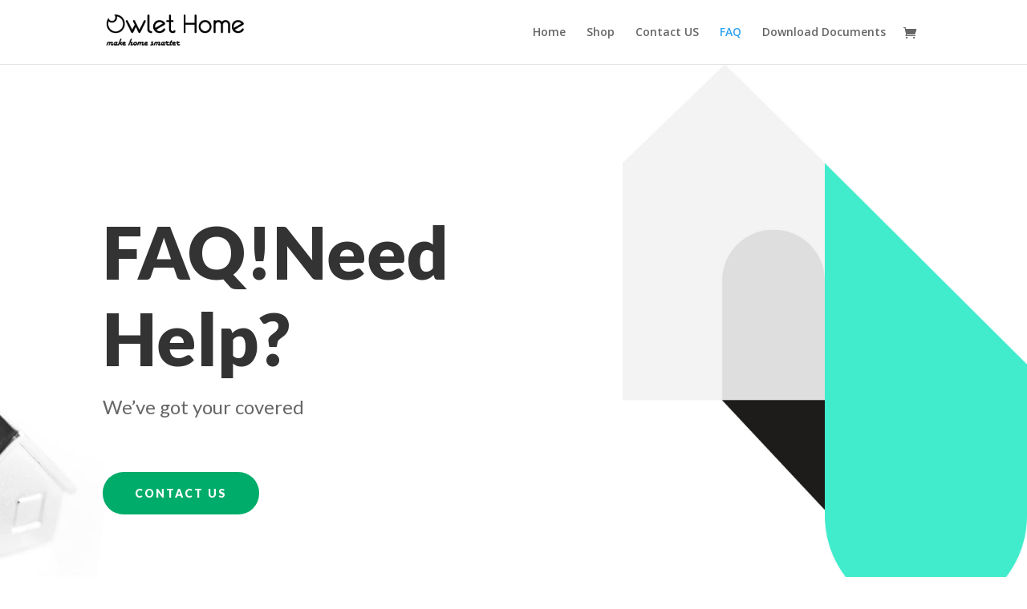

--- FILE ---
content_type: text/html; charset=UTF-8
request_url: https://www.owlethome.com/faq/
body_size: 20544
content:
<!DOCTYPE html>
<html lang="en-US">
<head>
	<meta charset="UTF-8" />
<meta http-equiv="X-UA-Compatible" content="IE=edge">
	<link rel="pingback" href="https://www.owlethome.com/xmlrpc.php" />

	<script type="text/javascript">
		document.documentElement.className = 'js';
	</script>
	
	<meta name='robots' content='index, follow, max-image-preview:large, max-snippet:-1, max-video-preview:-1' />
<script type="text/javascript">
			let jqueryParams=[],jQuery=function(r){return jqueryParams=[...jqueryParams,r],jQuery},$=function(r){return jqueryParams=[...jqueryParams,r],$};window.jQuery=jQuery,window.$=jQuery;let customHeadScripts=!1;jQuery.fn=jQuery.prototype={},$.fn=jQuery.prototype={},jQuery.noConflict=function(r){if(window.jQuery)return jQuery=window.jQuery,$=window.jQuery,customHeadScripts=!0,jQuery.noConflict},jQuery.ready=function(r){jqueryParams=[...jqueryParams,r]},$.ready=function(r){jqueryParams=[...jqueryParams,r]},jQuery.load=function(r){jqueryParams=[...jqueryParams,r]},$.load=function(r){jqueryParams=[...jqueryParams,r]},jQuery.fn.ready=function(r){jqueryParams=[...jqueryParams,r]},$.fn.ready=function(r){jqueryParams=[...jqueryParams,r]};</script>
	<!-- This site is optimized with the Yoast SEO plugin v26.5 - https://yoast.com/wordpress/plugins/seo/ -->
	<title>FAQ - Owlet Home - Smart Home</title>
	<link rel="canonical" href="https://www.owlethome.com/faq/" />
	<meta property="og:locale" content="en_US" />
	<meta property="og:type" content="article" />
	<meta property="og:title" content="FAQ - Owlet Home - Smart Home" />
	<meta property="og:url" content="https://www.owlethome.com/faq/" />
	<meta property="og:site_name" content="Owlet Home - Smart Home" />
	<meta property="article:modified_time" content="2021-03-03T18:38:46+00:00" />
	<meta property="og:image" content="https://www.owlethome.com/wp-content/uploads/2020/12/wired.png" />
	<meta name="twitter:card" content="summary_large_image" />
	<meta name="twitter:label1" content="Est. reading time" />
	<meta name="twitter:data1" content="52 minutes" />
	<script type="application/ld+json" class="yoast-schema-graph">{"@context":"https://schema.org","@graph":[{"@type":"WebPage","@id":"https://www.owlethome.com/faq/","url":"https://www.owlethome.com/faq/","name":"FAQ - Owlet Home - Smart Home","isPartOf":{"@id":"https://www.owlethome.com/#website"},"primaryImageOfPage":{"@id":"https://www.owlethome.com/faq/#primaryimage"},"image":{"@id":"https://www.owlethome.com/faq/#primaryimage"},"thumbnailUrl":"https://www.owlethome.com/wp-content/uploads/2020/12/wired.png","datePublished":"2019-12-28T20:43:03+00:00","dateModified":"2021-03-03T18:38:46+00:00","breadcrumb":{"@id":"https://www.owlethome.com/faq/#breadcrumb"},"inLanguage":"en-US","potentialAction":[{"@type":"ReadAction","target":["https://www.owlethome.com/faq/"]}]},{"@type":"ImageObject","inLanguage":"en-US","@id":"https://www.owlethome.com/faq/#primaryimage","url":"https://www.owlethome.com/wp-content/uploads/2020/12/wired.png","contentUrl":"https://www.owlethome.com/wp-content/uploads/2020/12/wired.png","width":413,"height":520},{"@type":"BreadcrumbList","@id":"https://www.owlethome.com/faq/#breadcrumb","itemListElement":[{"@type":"ListItem","position":1,"name":"Home","item":"https://www.owlethome.com/"},{"@type":"ListItem","position":2,"name":"FAQ"}]},{"@type":"WebSite","@id":"https://www.owlethome.com/#website","url":"https://www.owlethome.com/","name":"Owlet Home - Smart Home","description":"Smart Home | Video Doorbell | Dog Camera","potentialAction":[{"@type":"SearchAction","target":{"@type":"EntryPoint","urlTemplate":"https://www.owlethome.com/?s={search_term_string}"},"query-input":{"@type":"PropertyValueSpecification","valueRequired":true,"valueName":"search_term_string"}}],"inLanguage":"en-US"}]}</script>
	<!-- / Yoast SEO plugin. -->


<link rel='dns-prefetch' href='//www.owlethome.com' />
<link rel='dns-prefetch' href='//fonts.googleapis.com' />
<link rel="alternate" type="application/rss+xml" title="Owlet Home - Smart Home &raquo; Feed" href="https://www.owlethome.com/feed/" />
<link rel="alternate" type="application/rss+xml" title="Owlet Home - Smart Home &raquo; Comments Feed" href="https://www.owlethome.com/comments/feed/" />
<link rel="alternate" title="oEmbed (JSON)" type="application/json+oembed" href="https://www.owlethome.com/wp-json/oembed/1.0/embed?url=https%3A%2F%2Fwww.owlethome.com%2Ffaq%2F" />
<link rel="alternate" title="oEmbed (XML)" type="text/xml+oembed" href="https://www.owlethome.com/wp-json/oembed/1.0/embed?url=https%3A%2F%2Fwww.owlethome.com%2Ffaq%2F&#038;format=xml" />
<meta content="Divi v.4.27.5" name="generator"/><link rel='stylesheet' id='wp-components-css' href='https://www.owlethome.com/wp-includes/css/dist/components/style.min.css?ver=6.9' type='text/css' media='all' />
<link rel='stylesheet' id='wp-preferences-css' href='https://www.owlethome.com/wp-includes/css/dist/preferences/style.min.css?ver=6.9' type='text/css' media='all' />
<link rel='stylesheet' id='wp-block-editor-css' href='https://www.owlethome.com/wp-includes/css/dist/block-editor/style.min.css?ver=6.9' type='text/css' media='all' />
<link rel='stylesheet' id='popup-maker-block-library-style-css' href='https://www.owlethome.com/wp-content/plugins/popup-maker/dist/packages/block-library-style.css?ver=dbea705cfafe089d65f1' type='text/css' media='all' />
<link rel='stylesheet' id='wpdm-fonticon-css' href='https://www.owlethome.com/wp-content/plugins/download-manager/assets/wpdm-iconfont/css/wpdm-icons.css?ver=6.9' type='text/css' media='all' />
<link rel='stylesheet' id='wpdm-front-css' href='https://www.owlethome.com/wp-content/plugins/download-manager/assets/css/front.min.css?ver=6.9' type='text/css' media='all' />
<link rel='stylesheet' id='responsive-lightbox-swipebox-css' href='https://www.owlethome.com/wp-content/plugins/responsive-lightbox/assets/swipebox/swipebox.min.css?ver=1.5.2' type='text/css' media='all' />
<link rel='stylesheet' id='woocommerce-layout-css' href='https://www.owlethome.com/wp-content/plugins/woocommerce/assets/css/woocommerce-layout.css?ver=10.4.3' type='text/css' media='all' />
<link rel='stylesheet' id='woocommerce-smallscreen-css' href='https://www.owlethome.com/wp-content/plugins/woocommerce/assets/css/woocommerce-smallscreen.css?ver=10.4.3' type='text/css' media='only screen and (max-width: 768px)' />
<link rel='stylesheet' id='woocommerce-general-css' href='https://www.owlethome.com/wp-content/plugins/woocommerce/assets/css/woocommerce.css?ver=10.4.3' type='text/css' media='all' />
<style id='woocommerce-inline-inline-css' type='text/css'>
.woocommerce form .form-row .required { visibility: visible; }
/*# sourceURL=woocommerce-inline-inline-css */
</style>
<link rel='stylesheet' id='et-divi-open-sans-css' href='https://fonts.googleapis.com/css?family=Open+Sans:300italic,400italic,600italic,700italic,800italic,400,300,600,700,800&#038;subset=latin,latin-ext&#038;display=swap' type='text/css' media='all' />
<link rel='stylesheet' id='et-builder-googlefonts-cached-css' href='https://fonts.googleapis.com/css?family=Lato:100,100italic,300,300italic,regular,italic,700,700italic,900,900italic|Open+Sans:300,regular,500,600,700,800,300italic,italic,500italic,600italic,700italic,800italic|Oswald:200,300,regular,500,600,700&#038;subset=latin,latin-ext&#038;display=swap' type='text/css' media='all' />
<link rel='stylesheet' id='wpforms-choicesjs-css' href='https://www.owlethome.com/wp-content/plugins/wpforms-lite/assets/css/integrations/divi/choices.min.css?ver=10.2.0' type='text/css' media='all' />
<link rel='stylesheet' id='divi-style-pum-css' href='https://www.owlethome.com/wp-content/themes/Divi/style-static.min.css?ver=4.27.5' type='text/css' media='all' />
<script type="text/javascript" src="https://www.owlethome.com/wp-includes/js/jquery/jquery.min.js?ver=3.7.1" id="jquery-core-js"></script>
<script type="text/javascript" src="https://www.owlethome.com/wp-includes/js/jquery/jquery-migrate.min.js?ver=3.4.1" id="jquery-migrate-js"></script>
<script type="text/javascript" id="jquery-js-after">
/* <![CDATA[ */
jqueryParams.length&&$.each(jqueryParams,function(e,r){if("function"==typeof r){var n=String(r);n.replace("$","jQuery");var a=new Function("return "+n)();$(document).ready(a)}});
//# sourceURL=jquery-js-after
/* ]]> */
</script>
<script type="text/javascript" src="https://www.owlethome.com/wp-content/plugins/download-manager/assets/js/wpdm.min.js?ver=6.9" id="wpdm-frontend-js-js"></script>
<script type="text/javascript" id="wpdm-frontjs-js-extra">
/* <![CDATA[ */
var wpdm_url = {"home":"https://www.owlethome.com/","site":"https://www.owlethome.com/","ajax":"https://www.owlethome.com/wp-admin/admin-ajax.php"};
var wpdm_js = {"spinner":"\u003Ci class=\"wpdm-icon wpdm-sun wpdm-spin\"\u003E\u003C/i\u003E","client_id":"42937aa138a98dddb2a9a1992331e73f"};
var wpdm_strings = {"pass_var":"Password Verified!","pass_var_q":"Please click following button to start download.","start_dl":"Start Download"};
//# sourceURL=wpdm-frontjs-js-extra
/* ]]> */
</script>
<script type="text/javascript" src="https://www.owlethome.com/wp-content/plugins/download-manager/assets/js/front.min.js?ver=3.3.41" id="wpdm-frontjs-js"></script>
<script type="text/javascript" src="https://www.owlethome.com/wp-content/plugins/responsive-lightbox/assets/swipebox/jquery.swipebox.min.js?ver=1.5.2" id="responsive-lightbox-swipebox-js"></script>
<script type="text/javascript" src="https://www.owlethome.com/wp-includes/js/underscore.min.js?ver=1.13.7" id="underscore-js"></script>
<script type="text/javascript" src="https://www.owlethome.com/wp-content/plugins/responsive-lightbox/assets/infinitescroll/infinite-scroll.pkgd.min.js?ver=4.0.1" id="responsive-lightbox-infinite-scroll-js"></script>
<script type="text/javascript" id="responsive-lightbox-js-before">
/* <![CDATA[ */
var rlArgs = {"script":"swipebox","selector":"lightbox","customEvents":"","activeGalleries":true,"animation":true,"hideCloseButtonOnMobile":false,"removeBarsOnMobile":false,"hideBars":true,"hideBarsDelay":5000,"videoMaxWidth":1080,"useSVG":true,"loopAtEnd":false,"woocommerce_gallery":false,"ajaxurl":"https:\/\/www.owlethome.com\/wp-admin\/admin-ajax.php","nonce":"63d944cdf2","preview":false,"postId":6113,"scriptExtension":false};

//# sourceURL=responsive-lightbox-js-before
/* ]]> */
</script>
<script type="text/javascript" src="https://www.owlethome.com/wp-content/plugins/responsive-lightbox/js/front.js?ver=2.5.4" id="responsive-lightbox-js"></script>
<script type="text/javascript" src="https://www.owlethome.com/wp-content/plugins/woocommerce/assets/js/jquery-blockui/jquery.blockUI.min.js?ver=2.7.0-wc.10.4.3" id="wc-jquery-blockui-js" defer="defer" data-wp-strategy="defer"></script>
<script type="text/javascript" id="wc-add-to-cart-js-extra">
/* <![CDATA[ */
var wc_add_to_cart_params = {"ajax_url":"/wp-admin/admin-ajax.php","wc_ajax_url":"/?wc-ajax=%%endpoint%%","i18n_view_cart":"View cart","cart_url":"https://www.owlethome.com/?page_id=3497","is_cart":"","cart_redirect_after_add":"no"};
//# sourceURL=wc-add-to-cart-js-extra
/* ]]> */
</script>
<script type="text/javascript" src="https://www.owlethome.com/wp-content/plugins/woocommerce/assets/js/frontend/add-to-cart.min.js?ver=10.4.3" id="wc-add-to-cart-js" defer="defer" data-wp-strategy="defer"></script>
<script type="text/javascript" src="https://www.owlethome.com/wp-content/plugins/woocommerce/assets/js/js-cookie/js.cookie.min.js?ver=2.1.4-wc.10.4.3" id="wc-js-cookie-js" defer="defer" data-wp-strategy="defer"></script>
<script type="text/javascript" id="woocommerce-js-extra">
/* <![CDATA[ */
var woocommerce_params = {"ajax_url":"/wp-admin/admin-ajax.php","wc_ajax_url":"/?wc-ajax=%%endpoint%%","i18n_password_show":"Show password","i18n_password_hide":"Hide password"};
//# sourceURL=woocommerce-js-extra
/* ]]> */
</script>
<script type="text/javascript" src="https://www.owlethome.com/wp-content/plugins/woocommerce/assets/js/frontend/woocommerce.min.js?ver=10.4.3" id="woocommerce-js" defer="defer" data-wp-strategy="defer"></script>
<link rel="https://api.w.org/" href="https://www.owlethome.com/wp-json/" /><link rel="alternate" title="JSON" type="application/json" href="https://www.owlethome.com/wp-json/wp/v2/pages/6113" /><link rel="EditURI" type="application/rsd+xml" title="RSD" href="https://www.owlethome.com/xmlrpc.php?rsd" />
<meta name="generator" content="WordPress 6.9" />
<meta name="generator" content="WooCommerce 10.4.3" />
<link rel='shortlink' href='https://www.owlethome.com/?p=6113' />
<!-- Analytics by WP Statistics - https://wp-statistics.com -->
<meta name="viewport" content="width=device-width, initial-scale=1.0, maximum-scale=1.0, user-scalable=0" />	<noscript><style>.woocommerce-product-gallery{ opacity: 1 !important; }</style></noscript>
	<script>
  (function () {
    var s = document.createElement('script');
    s.type = 'text/javascript';
    s.async = true;
    s.src = 'https://app.termly.io/embed.min.js';
    s.id = 'a93ced6a-81b3-4e62-9242-4191833d1090';
    s.setAttribute("data-name", "termly-embed-banner");
    var x = document.getElementsByTagName('script')[0];
    x.parentNode.insertBefore(s, x);
  })();
</script><link rel="stylesheet" id="et-core-unified-tb-8272-6113-cached-inline-styles" href="https://www.owlethome.com/wp-content/et-cache/6113/et-core-unified-tb-8272-6113.min.css?ver=1764958987" /><link rel="stylesheet" id="et-core-unified-tb-8272-deferred-6113-cached-inline-styles" href="https://www.owlethome.com/wp-content/et-cache/6113/et-core-unified-tb-8272-deferred-6113.min.css?ver=1764958987" /><meta name="generator" content="WordPress Download Manager 3.3.41" />
                <style>
        /* WPDM Link Template Styles */        </style>
                <style>

            :root {
                --color-primary: #4a8eff;
                --color-primary-rgb: 74, 142, 255;
                --color-primary-hover: #5998ff;
                --color-primary-active: #3281ff;
                --clr-sec: #6c757d;
                --clr-sec-rgb: 108, 117, 125;
                --clr-sec-hover: #6c757d;
                --clr-sec-active: #6c757d;
                --color-secondary: #6c757d;
                --color-secondary-rgb: 108, 117, 125;
                --color-secondary-hover: #6c757d;
                --color-secondary-active: #6c757d;
                --color-success: #018e11;
                --color-success-rgb: 1, 142, 17;
                --color-success-hover: #0aad01;
                --color-success-active: #0c8c01;
                --color-info: #2CA8FF;
                --color-info-rgb: 44, 168, 255;
                --color-info-hover: #2CA8FF;
                --color-info-active: #2CA8FF;
                --color-warning: #FFB236;
                --color-warning-rgb: 255, 178, 54;
                --color-warning-hover: #FFB236;
                --color-warning-active: #FFB236;
                --color-danger: #ff5062;
                --color-danger-rgb: 255, 80, 98;
                --color-danger-hover: #ff5062;
                --color-danger-active: #ff5062;
                --color-green: #30b570;
                --color-blue: #0073ff;
                --color-purple: #8557D3;
                --color-red: #ff5062;
                --color-muted: rgba(69, 89, 122, 0.6);
                --wpdm-font: "Sen", -apple-system, BlinkMacSystemFont, "Segoe UI", Roboto, Helvetica, Arial, sans-serif, "Apple Color Emoji", "Segoe UI Emoji", "Segoe UI Symbol";
            }

            .wpdm-download-link.btn.btn-primary {
                border-radius: 4px;
            }


        </style>
        <style id='global-styles-inline-css' type='text/css'>
:root{--wp--preset--aspect-ratio--square: 1;--wp--preset--aspect-ratio--4-3: 4/3;--wp--preset--aspect-ratio--3-4: 3/4;--wp--preset--aspect-ratio--3-2: 3/2;--wp--preset--aspect-ratio--2-3: 2/3;--wp--preset--aspect-ratio--16-9: 16/9;--wp--preset--aspect-ratio--9-16: 9/16;--wp--preset--color--black: #000000;--wp--preset--color--cyan-bluish-gray: #abb8c3;--wp--preset--color--white: #ffffff;--wp--preset--color--pale-pink: #f78da7;--wp--preset--color--vivid-red: #cf2e2e;--wp--preset--color--luminous-vivid-orange: #ff6900;--wp--preset--color--luminous-vivid-amber: #fcb900;--wp--preset--color--light-green-cyan: #7bdcb5;--wp--preset--color--vivid-green-cyan: #00d084;--wp--preset--color--pale-cyan-blue: #8ed1fc;--wp--preset--color--vivid-cyan-blue: #0693e3;--wp--preset--color--vivid-purple: #9b51e0;--wp--preset--gradient--vivid-cyan-blue-to-vivid-purple: linear-gradient(135deg,rgb(6,147,227) 0%,rgb(155,81,224) 100%);--wp--preset--gradient--light-green-cyan-to-vivid-green-cyan: linear-gradient(135deg,rgb(122,220,180) 0%,rgb(0,208,130) 100%);--wp--preset--gradient--luminous-vivid-amber-to-luminous-vivid-orange: linear-gradient(135deg,rgb(252,185,0) 0%,rgb(255,105,0) 100%);--wp--preset--gradient--luminous-vivid-orange-to-vivid-red: linear-gradient(135deg,rgb(255,105,0) 0%,rgb(207,46,46) 100%);--wp--preset--gradient--very-light-gray-to-cyan-bluish-gray: linear-gradient(135deg,rgb(238,238,238) 0%,rgb(169,184,195) 100%);--wp--preset--gradient--cool-to-warm-spectrum: linear-gradient(135deg,rgb(74,234,220) 0%,rgb(151,120,209) 20%,rgb(207,42,186) 40%,rgb(238,44,130) 60%,rgb(251,105,98) 80%,rgb(254,248,76) 100%);--wp--preset--gradient--blush-light-purple: linear-gradient(135deg,rgb(255,206,236) 0%,rgb(152,150,240) 100%);--wp--preset--gradient--blush-bordeaux: linear-gradient(135deg,rgb(254,205,165) 0%,rgb(254,45,45) 50%,rgb(107,0,62) 100%);--wp--preset--gradient--luminous-dusk: linear-gradient(135deg,rgb(255,203,112) 0%,rgb(199,81,192) 50%,rgb(65,88,208) 100%);--wp--preset--gradient--pale-ocean: linear-gradient(135deg,rgb(255,245,203) 0%,rgb(182,227,212) 50%,rgb(51,167,181) 100%);--wp--preset--gradient--electric-grass: linear-gradient(135deg,rgb(202,248,128) 0%,rgb(113,206,126) 100%);--wp--preset--gradient--midnight: linear-gradient(135deg,rgb(2,3,129) 0%,rgb(40,116,252) 100%);--wp--preset--font-size--small: 13px;--wp--preset--font-size--medium: 20px;--wp--preset--font-size--large: 36px;--wp--preset--font-size--x-large: 42px;--wp--preset--spacing--20: 0.44rem;--wp--preset--spacing--30: 0.67rem;--wp--preset--spacing--40: 1rem;--wp--preset--spacing--50: 1.5rem;--wp--preset--spacing--60: 2.25rem;--wp--preset--spacing--70: 3.38rem;--wp--preset--spacing--80: 5.06rem;--wp--preset--shadow--natural: 6px 6px 9px rgba(0, 0, 0, 0.2);--wp--preset--shadow--deep: 12px 12px 50px rgba(0, 0, 0, 0.4);--wp--preset--shadow--sharp: 6px 6px 0px rgba(0, 0, 0, 0.2);--wp--preset--shadow--outlined: 6px 6px 0px -3px rgb(255, 255, 255), 6px 6px rgb(0, 0, 0);--wp--preset--shadow--crisp: 6px 6px 0px rgb(0, 0, 0);}:root { --wp--style--global--content-size: 823px;--wp--style--global--wide-size: 1080px; }:where(body) { margin: 0; }.wp-site-blocks > .alignleft { float: left; margin-right: 2em; }.wp-site-blocks > .alignright { float: right; margin-left: 2em; }.wp-site-blocks > .aligncenter { justify-content: center; margin-left: auto; margin-right: auto; }:where(.is-layout-flex){gap: 0.5em;}:where(.is-layout-grid){gap: 0.5em;}.is-layout-flow > .alignleft{float: left;margin-inline-start: 0;margin-inline-end: 2em;}.is-layout-flow > .alignright{float: right;margin-inline-start: 2em;margin-inline-end: 0;}.is-layout-flow > .aligncenter{margin-left: auto !important;margin-right: auto !important;}.is-layout-constrained > .alignleft{float: left;margin-inline-start: 0;margin-inline-end: 2em;}.is-layout-constrained > .alignright{float: right;margin-inline-start: 2em;margin-inline-end: 0;}.is-layout-constrained > .aligncenter{margin-left: auto !important;margin-right: auto !important;}.is-layout-constrained > :where(:not(.alignleft):not(.alignright):not(.alignfull)){max-width: var(--wp--style--global--content-size);margin-left: auto !important;margin-right: auto !important;}.is-layout-constrained > .alignwide{max-width: var(--wp--style--global--wide-size);}body .is-layout-flex{display: flex;}.is-layout-flex{flex-wrap: wrap;align-items: center;}.is-layout-flex > :is(*, div){margin: 0;}body .is-layout-grid{display: grid;}.is-layout-grid > :is(*, div){margin: 0;}body{padding-top: 0px;padding-right: 0px;padding-bottom: 0px;padding-left: 0px;}:root :where(.wp-element-button, .wp-block-button__link){background-color: #32373c;border-width: 0;color: #fff;font-family: inherit;font-size: inherit;font-style: inherit;font-weight: inherit;letter-spacing: inherit;line-height: inherit;padding-top: calc(0.667em + 2px);padding-right: calc(1.333em + 2px);padding-bottom: calc(0.667em + 2px);padding-left: calc(1.333em + 2px);text-decoration: none;text-transform: inherit;}.has-black-color{color: var(--wp--preset--color--black) !important;}.has-cyan-bluish-gray-color{color: var(--wp--preset--color--cyan-bluish-gray) !important;}.has-white-color{color: var(--wp--preset--color--white) !important;}.has-pale-pink-color{color: var(--wp--preset--color--pale-pink) !important;}.has-vivid-red-color{color: var(--wp--preset--color--vivid-red) !important;}.has-luminous-vivid-orange-color{color: var(--wp--preset--color--luminous-vivid-orange) !important;}.has-luminous-vivid-amber-color{color: var(--wp--preset--color--luminous-vivid-amber) !important;}.has-light-green-cyan-color{color: var(--wp--preset--color--light-green-cyan) !important;}.has-vivid-green-cyan-color{color: var(--wp--preset--color--vivid-green-cyan) !important;}.has-pale-cyan-blue-color{color: var(--wp--preset--color--pale-cyan-blue) !important;}.has-vivid-cyan-blue-color{color: var(--wp--preset--color--vivid-cyan-blue) !important;}.has-vivid-purple-color{color: var(--wp--preset--color--vivid-purple) !important;}.has-black-background-color{background-color: var(--wp--preset--color--black) !important;}.has-cyan-bluish-gray-background-color{background-color: var(--wp--preset--color--cyan-bluish-gray) !important;}.has-white-background-color{background-color: var(--wp--preset--color--white) !important;}.has-pale-pink-background-color{background-color: var(--wp--preset--color--pale-pink) !important;}.has-vivid-red-background-color{background-color: var(--wp--preset--color--vivid-red) !important;}.has-luminous-vivid-orange-background-color{background-color: var(--wp--preset--color--luminous-vivid-orange) !important;}.has-luminous-vivid-amber-background-color{background-color: var(--wp--preset--color--luminous-vivid-amber) !important;}.has-light-green-cyan-background-color{background-color: var(--wp--preset--color--light-green-cyan) !important;}.has-vivid-green-cyan-background-color{background-color: var(--wp--preset--color--vivid-green-cyan) !important;}.has-pale-cyan-blue-background-color{background-color: var(--wp--preset--color--pale-cyan-blue) !important;}.has-vivid-cyan-blue-background-color{background-color: var(--wp--preset--color--vivid-cyan-blue) !important;}.has-vivid-purple-background-color{background-color: var(--wp--preset--color--vivid-purple) !important;}.has-black-border-color{border-color: var(--wp--preset--color--black) !important;}.has-cyan-bluish-gray-border-color{border-color: var(--wp--preset--color--cyan-bluish-gray) !important;}.has-white-border-color{border-color: var(--wp--preset--color--white) !important;}.has-pale-pink-border-color{border-color: var(--wp--preset--color--pale-pink) !important;}.has-vivid-red-border-color{border-color: var(--wp--preset--color--vivid-red) !important;}.has-luminous-vivid-orange-border-color{border-color: var(--wp--preset--color--luminous-vivid-orange) !important;}.has-luminous-vivid-amber-border-color{border-color: var(--wp--preset--color--luminous-vivid-amber) !important;}.has-light-green-cyan-border-color{border-color: var(--wp--preset--color--light-green-cyan) !important;}.has-vivid-green-cyan-border-color{border-color: var(--wp--preset--color--vivid-green-cyan) !important;}.has-pale-cyan-blue-border-color{border-color: var(--wp--preset--color--pale-cyan-blue) !important;}.has-vivid-cyan-blue-border-color{border-color: var(--wp--preset--color--vivid-cyan-blue) !important;}.has-vivid-purple-border-color{border-color: var(--wp--preset--color--vivid-purple) !important;}.has-vivid-cyan-blue-to-vivid-purple-gradient-background{background: var(--wp--preset--gradient--vivid-cyan-blue-to-vivid-purple) !important;}.has-light-green-cyan-to-vivid-green-cyan-gradient-background{background: var(--wp--preset--gradient--light-green-cyan-to-vivid-green-cyan) !important;}.has-luminous-vivid-amber-to-luminous-vivid-orange-gradient-background{background: var(--wp--preset--gradient--luminous-vivid-amber-to-luminous-vivid-orange) !important;}.has-luminous-vivid-orange-to-vivid-red-gradient-background{background: var(--wp--preset--gradient--luminous-vivid-orange-to-vivid-red) !important;}.has-very-light-gray-to-cyan-bluish-gray-gradient-background{background: var(--wp--preset--gradient--very-light-gray-to-cyan-bluish-gray) !important;}.has-cool-to-warm-spectrum-gradient-background{background: var(--wp--preset--gradient--cool-to-warm-spectrum) !important;}.has-blush-light-purple-gradient-background{background: var(--wp--preset--gradient--blush-light-purple) !important;}.has-blush-bordeaux-gradient-background{background: var(--wp--preset--gradient--blush-bordeaux) !important;}.has-luminous-dusk-gradient-background{background: var(--wp--preset--gradient--luminous-dusk) !important;}.has-pale-ocean-gradient-background{background: var(--wp--preset--gradient--pale-ocean) !important;}.has-electric-grass-gradient-background{background: var(--wp--preset--gradient--electric-grass) !important;}.has-midnight-gradient-background{background: var(--wp--preset--gradient--midnight) !important;}.has-small-font-size{font-size: var(--wp--preset--font-size--small) !important;}.has-medium-font-size{font-size: var(--wp--preset--font-size--medium) !important;}.has-large-font-size{font-size: var(--wp--preset--font-size--large) !important;}.has-x-large-font-size{font-size: var(--wp--preset--font-size--x-large) !important;}
/*# sourceURL=global-styles-inline-css */
</style>
<link rel='stylesheet' id='wc-blocks-style-css' href='https://www.owlethome.com/wp-content/plugins/woocommerce/assets/client/blocks/wc-blocks.css?ver=wc-10.4.3' type='text/css' media='all' />
</head>
<body class="wp-singular page-template-default page page-id-6113 wp-theme-Divi theme-Divi et-tb-has-template et-tb-has-footer woocommerce-no-js et_bloom et_pb_button_helper_class et_fixed_nav et_show_nav et_primary_nav_dropdown_animation_fade et_secondary_nav_dropdown_animation_fade et_header_style_left et_cover_background et_pb_gutter osx et_pb_gutters3 et_pb_pagebuilder_layout et_smooth_scroll et_no_sidebar et_divi_theme et-db">
	<div id="page-container">
<div id="et-boc" class="et-boc">
			
		

	<header id="main-header" data-height-onload="66">
		<div class="container clearfix et_menu_container">
					<div class="logo_container">
				<span class="logo_helper"></span>
				<a href="https://www.owlethome.com/">
				<img src="https://www.owlethome.com/wp-content/uploads/2019/05/IMG_5146.png" width="227" height="57" alt="Owlet Home - Smart Home" id="logo" data-height-percentage="54" />
				</a>
			</div>
					<div id="et-top-navigation" data-height="66" data-fixed-height="40">
									<nav id="top-menu-nav">
					<ul id="top-menu" class="nav"><li class="menu-item menu-item-type-post_type menu-item-object-page menu-item-home menu-item-3456"><a href="https://www.owlethome.com/">Home</a></li>
<li class="menu-item menu-item-type-post_type menu-item-object-page menu-item-5918"><a href="https://www.owlethome.com/shop-all/">Shop</a></li>
<li class="menu-item menu-item-type-post_type menu-item-object-page menu-item-6182"><a href="https://www.owlethome.com/contact-us/">Contact US</a></li>
<li class="menu-item menu-item-type-post_type menu-item-object-page current-menu-item page_item page-item-6113 current_page_item menu-item-6145"><a href="https://www.owlethome.com/faq/" aria-current="page">FAQ</a></li>
<li class="menu-item menu-item-type-post_type menu-item-object-page menu-item-6227"><a href="https://www.owlethome.com/documents/">Download Documents</a></li>
</ul>					</nav>
				
				<a href="https://www.owlethome.com/?page_id=3497" class="et-cart-info">
				<span></span>
			</a>
				
				
				<div id="et_mobile_nav_menu">
				<div class="mobile_nav closed">
					<span class="select_page">Select Page</span>
					<span class="mobile_menu_bar mobile_menu_bar_toggle"></span>
				</div>
			</div>			</div> <!-- #et-top-navigation -->
		</div> <!-- .container -->
			</header> <!-- #main-header -->
<div id="et-main-area">
	
<div id="main-content">


			
				<article id="post-6113" class="post-6113 page type-page status-publish hentry">

				
					<div class="entry-content">
					<div class="et-l et-l--post">
			<div class="et_builder_inner_content et_pb_gutters3">
		<div class="et_pb_section et_pb_section_0 et_pb_with_background et_section_regular" >
				
				
				
				
				
				
				<div class="et_pb_row et_pb_row_0">
				<div class="et_pb_column et_pb_column_3_5 et_pb_column_0  et_pb_css_mix_blend_mode_passthrough">
				
				
				
				
				<div class="et_pb_module et_pb_text et_pb_text_0  et_pb_text_align_left et_pb_bg_layout_light">
				
				
				
				
				<div class="et_pb_text_inner"><h1>FAQ!Need Help?</h1>
<p>We&#8217;ve got your covered</p></div>
			</div><div class="et_pb_button_module_wrapper et_pb_button_0_wrapper  et_pb_module ">
				<a class="et_pb_button et_pb_button_0 et_pb_bg_layout_dark" href="https://www.owlethome.com/contact-us/" data-icon="&#x24;">Contact Us</a>
			</div>
			</div><div class="et_pb_column et_pb_column_2_5 et_pb_column_1  et_pb_css_mix_blend_mode_passthrough et-last-child">
				
				
				
				
				<div class="et_pb_module et_pb_image et_pb_image_0 et_animated et-waypoint">
				
				
				
				
				<span class="et_pb_image_wrap "><img fetchpriority="high" decoding="async" width="1280" height="1751" src="https://www.owlethome.com/wp-content/uploads/2019/12/mortgage-broker-45.jpg" alt="" title="" srcset="https://www.owlethome.com/wp-content/uploads/2019/12/mortgage-broker-45.jpg 1280w, https://www.owlethome.com/wp-content/uploads/2019/12/mortgage-broker-45-980x1341.jpg 980w, https://www.owlethome.com/wp-content/uploads/2019/12/mortgage-broker-45-480x657.jpg 480w" sizes="(min-width: 0px) and (max-width: 480px) 480px, (min-width: 481px) and (max-width: 980px) 980px, (min-width: 981px) 1280px, 100vw" class="wp-image-6120" /></span>
			</div>
			</div>
				
				
				
				
			</div>
				
				
			</div><div class="et_pb_section et_pb_section_1 et_section_regular" >
				
				
				
				
				
				
				<div class="et_pb_row et_pb_row_1">
				<div class="et_pb_column et_pb_column_4_4 et_pb_column_2  et_pb_css_mix_blend_mode_passthrough et-last-child">
				
				
				
				
				<div class="et_pb_module et_pb_text et_pb_text_1  et_pb_text_align_center et_pb_bg_layout_light">
				
				
				
				
				<div class="et_pb_text_inner"><h2 style="text-align: left;">Choose Your Product</h2>
<p>&nbsp;</p></div>
			</div>
			</div>
				
				
				
				
			</div><div class="et_pb_row et_pb_row_2">
				<div class="et_pb_column et_pb_column_1_3 et_pb_column_3  et_pb_css_mix_blend_mode_passthrough">
				
				
				
				
				<div class="et_pb_button_module_wrapper et_pb_button_1_wrapper et_pb_button_alignment_center et_pb_module ">
				<a class="et_pb_button et_pb_button_1 et_pb_bg_layout_light" href="#et_pb_faq_1080p_T3">1080p Video Doorbell T3</a>
			</div>
			</div><div class="et_pb_column et_pb_column_1_3 et_pb_column_4  et_pb_css_mix_blend_mode_passthrough">
				
				
				
				
				<div class="et_pb_button_module_wrapper et_pb_button_2_wrapper et_pb_button_alignment_center et_pb_module ">
				<a id="et_pb_faq_DC01" class="et_pb_button et_pb_button_2 et_pb_bg_layout_light" href="#et_pb_faq_dc01">Dog Camera DC01</a>
			</div>
			</div><div class="et_pb_column et_pb_column_1_3 et_pb_column_5  et_pb_css_mix_blend_mode_passthrough et-last-child">
				
				
				
				
				<div class="et_pb_button_module_wrapper et_pb_button_3_wrapper et_pb_button_alignment_center et_pb_module ">
				<a class="et_pb_button et_pb_button_3 et_pb_bg_layout_light" href="#et_pb_faq_720p_3">720p Video Doorbell 3</a>
			</div>
			</div>
				
				
				
				
			</div>
				
				
			</div><div class="et_pb_section et_pb_section_2 et_section_regular" >
				
				
				
				
				
				
				<div id="#et_pb_faq_1080p_T1" class="et_pb_row et_pb_row_3">
				<div class="et_pb_column et_pb_column_1_5 et_pb_column_6  et_pb_css_mix_blend_mode_passthrough et_pb_column_empty">
				
				
				
				
				
			</div><div class="et_pb_column et_pb_column_3_5 et_pb_column_7  et_pb_css_mix_blend_mode_passthrough">
				
				
				
				
				<div id="et_pb_faq_1080p_T3" class="et_pb_module et_pb_cta_0 et_pb_promo  et_pb_text_align_center et_pb_bg_layout_dark">
				
				
				
				
				<div class="et_pb_promo_description"><h2 class="et_pb_module_header">Owlet Home 1080p Video Doorbell T3</h2><div><p>Most Advanced Smart Video Doorbell with AI Enabled</p></div></div>
				
			</div>
			</div><div class="et_pb_column et_pb_column_1_5 et_pb_column_8  et_pb_css_mix_blend_mode_passthrough et-last-child et_pb_column_empty">
				
				
				
				
				
			</div>
				
				
				
				
			</div><div class="et_pb_row et_pb_row_4">
				<div class="et_pb_column et_pb_column_1_3 et_pb_column_9  et_pb_css_mix_blend_mode_passthrough">
				
				
				
				
				<div class="et_pb_module et_pb_image et_pb_image_1">
				
				
				
				
				<a href="https://www.owlethome.com/product/owlet-home-1080p-video-doorbell-t3/" target="_blank"><span class="et_pb_image_wrap "><img loading="lazy" decoding="async" width="1000" height="1000" src="https://www.owlethome.com/wp-content/uploads/2020/11/1.jpg" alt="" title="1" srcset="https://www.owlethome.com/wp-content/uploads/2020/11/1.jpg 1000w, https://www.owlethome.com/wp-content/uploads/2020/11/1-980x980.jpg 980w, https://www.owlethome.com/wp-content/uploads/2020/11/1-480x480.jpg 480w" sizes="(min-width: 0px) and (max-width: 480px) 480px, (min-width: 481px) and (max-width: 980px) 980px, (min-width: 981px) 1000px, 100vw" class="wp-image-8339" /></span></a>
			</div>
			</div><div class="et_pb_column et_pb_column_2_3 et_pb_column_10  et_pb_css_mix_blend_mode_passthrough et-last-child">
				
				
				
				
				<div class="et_pb_module et_pb_testimonial et_pb_testimonial_0 clearfix  et_pb_text_align_left et_pb_bg_layout_light et_pb_testimonial_no_image">
				
				
				
				
				<div style="background-image:url([data-uri])" class="et_pb_testimonial_portrait"></div>
				<div class="et_pb_testimonial_description">
					<div class="et_pb_testimonial_description_inner"><div class="et_pb_testimonial_content"><p><strong><a data-hook="review-title" class="a-size-base a-link-normal review-title a-color-base review-title-content a-text-bold" href="https://www.amazon.com/gp/customer-reviews/RAJRPDI2L3J1Y/ref=cm_cr_dp_d_rvw_ttl?ie=UTF8&amp;ASIN=B08GKCKH9D"><span>Great alternative to Ring but no monthly fee!!</span></a></strong></p>
<p><span>A great alternative to Ring with no subscription needed!!!</span></p>
<p><span>I am impressed by this Owlet Home Video Doorbell. I had a Ring, liked it but don’t want to pay monthly fee anymore. I have been looking for an alternative that has exact same or even better features. And this is the one! Great quality with elegant design, this doorbell has exceeded my expectations. It works with my exiting chime perfectly without installing any diode which I had to install for my first Ring doorbell.</span></p>
<p><span>Setup is very easy. Just follow the user manual to mount it to the wall. Then download the Owlet Home app and follow the app instruction to complete setup. Done.</span></p>
<p><span>The App is very fast to access the video doorbell and the connection is reliable. 2-way audio is better than other brands with walkie-talkie audio. It allows you to customized your voice message if you do not answer the door. It turns on the voice message automatically when you are not at home and record your visitor’s voice message as well.  Video quality of the Owlet Home T3 video doorbell is phenomenal.</span></p></div></div>
					<span class="et_pb_testimonial_author">2020 Customer Review from Amazon</span>
					<p class="et_pb_testimonial_meta"></p>
				</div>
			</div>
			</div>
				
				
				
				
			</div><div class="et_pb_row et_pb_row_5">
				<div class="et_pb_column et_pb_column_1_2 et_pb_column_11  et_pb_css_mix_blend_mode_passthrough">
				
				
				
				
				<div class="et_pb_module et_pb_video et_pb_video_0">
				
				
				
				
				<div class="et_pb_video_box"><iframe loading="lazy" title="Owlet Home T3" width="1080" height="608" src="https://www.youtube.com/embed/kLlHvL3o6XQ?feature=oembed"  allow="accelerometer; autoplay; clipboard-write; encrypted-media; gyroscope; picture-in-picture; web-share" referrerpolicy="strict-origin-when-cross-origin" allowfullscreen></iframe></div>
				
			</div><div class="et_pb_module et_pb_text et_pb_text_2  et_pb_text_align_left et_pb_bg_layout_light">
				
				
				
				
				<div class="et_pb_text_inner"><p style="text-align: center;"><strong>Owlet Home T3 Launch</strong></p></div>
			</div>
			</div><div class="et_pb_column et_pb_column_1_2 et_pb_column_12  et_pb_css_mix_blend_mode_passthrough et-last-child">
				
				
				
				
				<div class="et_pb_module et_pb_video et_pb_video_1">
				
				
				
				
				<div class="et_pb_video_box"><iframe loading="lazy" title="How To - Owlet Home Video Doorbell T3" width="1080" height="608" src="https://www.youtube.com/embed/yosAPtJXpeQ?feature=oembed"  allow="accelerometer; autoplay; clipboard-write; encrypted-media; gyroscope; picture-in-picture; web-share" referrerpolicy="strict-origin-when-cross-origin" allowfullscreen></iframe></div>
				
			</div><div class="et_pb_module et_pb_text et_pb_text_3  et_pb_text_align_left et_pb_bg_layout_light">
				
				
				
				
				<div class="et_pb_text_inner"><p style="text-align: center;"><strong>How to &#8211; Video Instrcuction &#8211; Owlet Home T3</strong></p></div>
			</div>
			</div>
				
				
				
				
			</div><div class="et_pb_row et_pb_row_6">
				<div class="et_pb_column et_pb_column_4_4 et_pb_column_13  et_pb_css_mix_blend_mode_passthrough et-last-child">
				
				
				
				
				<div class="et_pb_module et_pb_text et_pb_text_4  et_pb_text_align_left et_pb_bg_layout_light">
				
				
				
				
				<div class="et_pb_text_inner"><h2 class="elementor-heading-title elementor-size-default" style="text-align: center;"><strong>Troubleshooting</strong></h2></div>
			</div>
			</div>
				
				
				
				
			</div><div class="et_pb_row et_pb_row_7">
				<div class="et_pb_column et_pb_column_1_2 et_pb_column_14  et_pb_css_mix_blend_mode_passthrough">
				
				
				
				
				<div class="et_pb_module et_pb_accordion et_pb_accordion_0">
				
				
				
				
				<div class="et_pb_toggle et_pb_module et_pb_accordion_item et_pb_accordion_item_0 et_hover_enabled  et_pb_toggle_open">
				
				
				
				
				<h5 class="et_pb_toggle_title">Is this doorbell waterproof?</h5>
				<div class="et_pb_toggle_content clearfix"><p><span>This wifi video doorbell camera kit is IP64 waterproof. It&#8217;s mainly for indoor use. Water splash is fine.</span></p></div>
			</div><div class="et_pb_toggle et_pb_module et_pb_accordion_item et_pb_accordion_item_1 et_hover_enabled  et_pb_toggle_close">
				
				
				
				
				<h5 class="et_pb_toggle_title">Does this doorbell support night vision?</h5>
				<div class="et_pb_toggle_content clearfix"><p><span>Yes, this doorbell has both Color Night Vision and Black-White Night Vision. </span></p></div>
			</div><div class="et_pb_toggle et_pb_module et_pb_accordion_item et_pb_accordion_item_2 et_hover_enabled  et_pb_toggle_close">
				
				
				
				
				<h5 class="et_pb_toggle_title">Does it come with battery?</h5>
				<div class="et_pb_toggle_content clearfix"><div id="cf-ask-cel" class="celwidget" data-cel-widget="cf-ask-cel">
<div id="ask_lazy_load_div">
<div id="ask-btf-container" cel_widget_id="ask-btf-desktop" class="celwidget" data-cel-widget="ask-btf-desktop">
<div class="askInlineWidget">
<div class="askWidgetQuestions askLiveSearchHide">
<div class="a-section askTeaserQuestions">
<div class="a-fixed-left-grid a-spacing-base">
<div class="a-fixed-left-grid-inner">
<div class="a-fixed-left-grid-col a-col-right">
<div class="a-fixed-left-grid a-spacing-base">
<div class="a-fixed-left-grid-inner">
<div class="a-fixed-left-grid-col a-col-right">The Owlet Home T3 video doorbell does not come with a battery and does not need a battery. It&#8217;s wired only. You need to connect it to your existing doorbell wiring, or 8-24V (without chime)/16-24V (with chime) AC transformer. You could also power it on with micro USB cable with 5V2A adapter (most pad has it). </div>
</div>
</div>
</div>
</div>
</div>
</div>
</div>
</div>
</div>
</div>
</div></div>
			</div><div class="et_pb_toggle et_pb_module et_pb_accordion_item et_pb_accordion_item_3  et_pb_toggle_close">
				
				
				
				
				<h5 class="et_pb_toggle_title">I got a “connection timeout” error message when trying to set up T3 Video Doorbell, what do I do?</h5>
				<div class="et_pb_toggle_content clearfix"><p><span>(1) On the Scan QR Code Page on</span><span> the Owlet Home app, use the camera lens to scan the QR code on your phone. Make sure that you have heard the camera say “WiFi is connecting” before tapping the “I heard ‘Wi-Fi is connecting’” button.</span></p>
<p><span>(2) Ensure that the WiFi hotspot you selected is 2.4Ghz.  5Ghz WiFi is not supported.</span></p>
<p><span>(3) Ensure that the WiFi hotspot uses WPA or WPA2 security</span></p>
<p><span>(4) Double check that the password is correct.</span></p>
<p><span>If the issue persists, please send email to support@owlethome.com</span></p></div>
			</div><div class="et_pb_toggle et_pb_module et_pb_accordion_item et_pb_accordion_item_4  et_pb_toggle_close">
				
				
				
				
				<h5 class="et_pb_toggle_title">What do I do if my T3 is bricked/ dead/ totally unresponsive? </h5>
				<div class="et_pb_toggle_content clearfix"><p><span>If your T3 doorbell is completely unresponsive, i.e. no lights, no sound, and cannot be reset, regardless of whether it’s powered by USB or doorbell wires, please read ahead. Otherwise, you can try RESET the video doorbell</span><span>.</span></p>
<p><span>This issue is most likely to happen during or after a firmware update. If the T3 video doorbell lost power or the voltage was not stable during the update, then the update will fail, resulting in a “bricked” state.</span></p>
<p><span>To resolve the issue, simply manually update T3 firmware. We highly recommend using a 5V 2A micro USB adapter to power the T3 doorbell during the manual firmware update to provide the most stable power.</span></p></div>
			</div><div class="et_pb_toggle et_pb_module et_pb_accordion_item et_pb_accordion_item_5  et_pb_toggle_close">
				
				
				
				
				<h5 class="et_pb_toggle_title">Why does my T3 frequently disconnect/shut down? </h5>
				<div class="et_pb_toggle_content clearfix"><p><span>The most common cause of frequent disconnection and/or shutting down of the T3 video doorbell is insufficient power. T3 doorbell requires a 8-24V AC transformer without a chime, and it’s recommended to use a 16-24V AC transformer when a chime is present. The transformer should have at least 20VA (volt-amps) of power, and the higher the better (e.g. 30VA/40VA).</span></p>
<p><span>Common symptoms of insufficient power include:</span></p>
<ul>
<li><span>Device frequently restarts</span></li>
<li><span>Cannot watch live view</span></li>
<li><span>IR (black-and-white) night vision flickers</span></li>
<li><span>Device shut down and won’t power up again</span></li>
<li><span>Device shuts down when T3 doorbell button is pressed</span></li>
<li><span>Chime does not ring when doorbell button is pressed (assuming that the “Doorbell Chime” option is enabled)</span></li>
</ul>
<p><span>If you encountered one of these symptoms, please check the voltage and power of your doorbell transformer. If you have a multimeter, you can measure the voltage on the T3 Video Doorbell to make sure it’s at least 8V. Try upgrading your transformer if the voltage or power is lower than the requirement.</span></p>
<p><span>Just in case, you can also make sure that there is a stable WiFi coverage at the T3 location.</span></p></div>
			</div><div class="et_pb_toggle et_pb_module et_pb_accordion_item et_pb_accordion_item_6  et_pb_toggle_close">
				
				
				
				
				<h5 class="et_pb_toggle_title">Why does my T3 video camera lens not scan the QR code on my phone during setup?</h5>
				<div class="et_pb_toggle_content clearfix"><p>If the sT3 camera does not scan the QR code on your phone during the setup process, try the following:</p>
<ol>
<li>Make sure you peel off the protective plastic paper cover on both the camera and PIR module.</li>
<li>Make sure that you have heard the security camera say “waiting for connection” at least once when power on either by USB port (on the back of the device) or video doorbell wires. If not, reset the camera by pressing and holding the RESET button (on the back of the device) for 5-10 seconds.</li>
<li>Place your phone about 4 inches in front of the T3 security camera lens, holding it upright and stationary for at least 3 seconds. If you do not hear “WiFi connecting,” move your phone closer or further away and hold it again.</li>
<li>Turn your phone’s screen brightness to 100%</li>
<li>Ensure that the WiFi name and password are not too long. It is recommended to keep them under 16 characters. The longer text makes the QR code more complex, and due to the camera’s distortion, it may not recognize a complex QR code.</li>
</ol></div>
			</div>
			</div>
			</div><div class="et_pb_column et_pb_column_1_2 et_pb_column_15  et_pb_css_mix_blend_mode_passthrough et-last-child">
				
				
				
				
				<div class="et_pb_module et_pb_accordion et_pb_accordion_1">
				
				
				
				
				<div class="et_pb_toggle et_pb_module et_pb_accordion_item et_pb_accordion_item_7 et_hover_enabled  et_pb_toggle_open">
				
				
				
				
				<h5 class="et_pb_toggle_title">Does it compatible with Alexa, Google Home</h5>
				<div class="et_pb_toggle_content clearfix"><p><span>This wifi video doorbell is NOT compatible with Alexa nor Google Home</span></p></div>
			</div><div class="et_pb_toggle et_pb_module et_pb_accordion_item et_pb_accordion_item_8 et_hover_enabled  et_pb_toggle_close">
				
				
				
				
				<h5 class="et_pb_toggle_title">Can I add more users or family member?</h5>
				<div class="et_pb_toggle_content clearfix"><p><span>Yes, you could share the device with your family member or friends as long as they has a user account with Owlet Home app.</span></p></div>
			</div><div class="et_pb_toggle et_pb_module et_pb_accordion_item et_pb_accordion_item_9 et_hover_enabled  et_pb_toggle_close">
				
				
				
				
				<h5 class="et_pb_toggle_title">Can I delete the recording from App?</h5>
				<div class="et_pb_toggle_content clearfix"><p>Yes, you can delete recordings from Owlet Home App directly. Once the SD card is full, it will overwrite the oldest recordings.</p></div>
			</div><div class="et_pb_toggle et_pb_module et_pb_accordion_item et_pb_accordion_item_10 et_hover_enabled  et_pb_toggle_close">
				
				
				
				
				<h5 class="et_pb_toggle_title">Can I change motion sensitivity?</h5>
				<div class="et_pb_toggle_content clearfix"><div id="cf-ask-cel" class="celwidget" data-cel-widget="cf-ask-cel">
<div id="ask_lazy_load_div">
<div id="ask-btf-container" cel_widget_id="ask-btf-desktop" class="celwidget" data-cel-widget="ask-btf-desktop">
<div class="askInlineWidget">
<div class="askWidgetQuestions askLiveSearchHide">
<div class="a-section askTeaserQuestions">
<div class="a-fixed-left-grid a-spacing-base">
<div class="a-fixed-left-grid-inner">
<div class="a-fixed-left-grid-col a-col-right">
<div class="a-fixed-left-grid a-spacing-base">
<div class="a-fixed-left-grid-inner">
<div class="a-fixed-left-grid-col a-col-right"><span style="font-size: 16px;">Yes, there are 3 level of sensitivities in App Setting: Off/Low/High. The Owlet Home T3 video doorbell support Motion, Sound, Package, Person, Facial Recognition features (some feature need subscription). </span></div>
</div>
</div>
</div>
</div>
</div>
</div>
</div>
</div>
</div>
</div>
</div></div>
			</div><div class="et_pb_toggle et_pb_module et_pb_accordion_item et_pb_accordion_item_11  et_pb_toggle_close">
				
				
				
				
				<h5 class="et_pb_toggle_title">Why is the chime not ringing when the doorbell button is pressed on T3 Video Doorbell? </h5>
				<div class="et_pb_toggle_content clearfix"><p><span>Make sure that the </span><span>“Doorbell Chime” option is enabled</span><span>. </span></p>
<p><span>If “Doorbell Chime” option has been enabled, it might be caused by insufficient power, please see &#8220;What to do If My T3 is bricked/dead/totally unresponsive?</span></p></div>
			</div><div class="et_pb_toggle et_pb_module et_pb_accordion_item et_pb_accordion_item_12  et_pb_toggle_close">
				
				
				
				
				<h5 class="et_pb_toggle_title">Why is my chime buzzing/humming after installing Sentry? </h5>
				<div class="et_pb_toggle_content clearfix"><p><span><strong>Short answer:</strong> you may need to install a resistor (recommended 10Ω(Ohm) 0.5W) across the terminal screws on your mechanical doorbell. See below for example:</span></p>
<div class="wp-block-image is-style-default">
<p class="aligncenter size-large"><img loading="lazy" decoding="async" src="https://www.owlethome.com/wp-content/uploads/2020/12/wired.png" width="310" height="390" alt="" class="wp-image-8488 alignleft size-full" style="float: left;" srcset="https://www.owlethome.com/wp-content/uploads/2020/12/wired.png 413w, https://www.owlethome.com/wp-content/uploads/2020/12/wired-238x300.png 238w" sizes="(max-width: 310px) 100vw, 310px" /></p>
<p><strong></strong></p>
<p><strong></strong></p>
<p><strong></strong></p>
<p><strong></strong></p>
<p><strong></strong></p>
<p><strong></strong></p>
<p><strong></strong></p>
<p><strong></strong></p>
<p><strong></strong></p>
<p><strong></strong></p>
<p><strong></strong></p>
<p><strong>Long explanation:</strong> It is not uncommon to hear the chime buzz after installing a video doorbell. The reason is that before you installed T3, the doorbell button acted as a switch for the electric circuit, so when the button was pressed, the circuit was closed and the chime rang. T3 video doorbell requires constant power, so the circuit is always closed. Depending on the power consumption of the chime, there might be enough residual current in the circuit to cause the chime to buzz. Installing a resistor across the terminal screws dissipates the current through the chime, thus reducing the buzzing sound.</p>
</div></div>
			</div>
			</div>
			</div>
				
				
				
				
			</div><div class="et_pb_row et_pb_row_8">
				<div class="et_pb_column et_pb_column_4_4 et_pb_column_16  et_pb_css_mix_blend_mode_passthrough et-last-child">
				
				
				
				
				<div class="et_pb_module et_pb_text et_pb_text_5  et_pb_text_align_left et_pb_bg_layout_light">
				
				
				
				
				<div class="et_pb_text_inner"><h2 class="elementor-heading-title elementor-size-default" style="text-align: center;"><strong>How &amp; What</strong></h2></div>
			</div>
			</div>
				
				
				
				
			</div><div class="et_pb_row et_pb_row_9">
				<div class="et_pb_column et_pb_column_1_2 et_pb_column_17  et_pb_css_mix_blend_mode_passthrough">
				
				
				
				
				<div class="et_pb_module et_pb_accordion et_pb_accordion_2">
				
				
				
				
				<div class="et_pb_toggle et_pb_module et_pb_accordion_item et_pb_accordion_item_13 et_hover_enabled  et_pb_toggle_open">
				
				
				
				
				<h5 class="et_pb_toggle_title">How to connect it to WiFi?</h5>
				<div class="et_pb_toggle_content clearfix"><p><span>This video doorbell is just another device on your WiFi. Check doorbell manual for detail. This product only support 2.4GHz Wifi not 5GHz.</span></p></div>
			</div><div class="et_pb_toggle et_pb_module et_pb_accordion_item et_pb_accordion_item_14 et_hover_enabled  et_pb_toggle_close">
				
				
				
				
				<h5 class="et_pb_toggle_title">How much will the cloud storage cost?</h5>
				<div class="et_pb_toggle_content clearfix"><p><span>WhenyYou could choose to save the videos to the 32GB SD Card (preincluded in the device), there is No Month Fee. Only when you subscribe to AI/Cloud service,  there is a monthly fee associated with this subscription. The app has detail price. </span><span><br /> </span></p></div>
			</div><div class="et_pb_toggle et_pb_module et_pb_accordion_item et_pb_accordion_item_15 et_hover_enabled  et_pb_toggle_close">
				
				
				
				
				<h5 class="et_pb_toggle_title">How to reset the admin password?</h5>
				<div class="et_pb_toggle_content clearfix"><p>On the Owlet Home app home page, just click &#8220;forget password&#8221;, it will send password reset instruction to your registered email. </p></div>
			</div><div class="et_pb_toggle et_pb_module et_pb_accordion_item et_pb_accordion_item_16  et_pb_toggle_close">
				
				
				
				
				<h5 class="et_pb_toggle_title">How is the T3 video doorbell powered? </h5>
				<div class="et_pb_toggle_content clearfix"><p>The T3 doorbell is wired. It requires existing 8-24V AC doorbell wiring.</p>
<p>Alternatively, it also supports 5V 2A DC power source via a micro USB port.</p>
<p>Read more about <a href="https://www.owlethome.com/product/owlet-home-1080p-video-doorbell-t3/" target="_blank" rel="noopener noreferrer">T3 tech specs</a><span> </span></p></div>
			</div><div class="et_pb_toggle et_pb_module et_pb_accordion_item et_pb_accordion_item_17  et_pb_toggle_close">
				
				
				
				
				<h5 class="et_pb_toggle_title">What does each indicator light color mean on the T3 doorbell? </h5>
				<div class="et_pb_toggle_content clearfix"><p><span>1) Upper-quarter Flashing: Device reset/powering up</span></p>
<p><span>(2) Lower-quarter Flashing: Connected to WiFi and connecting to server</span></p>
<p><span>(3) Left-quarter Flashing: Voice message recording</span></p>
<p><span>(4) Right-quarter Flashing: Connecting to WiFi</span></p>
<p><span>(5) Full-circle Flashing: Updating firmware</span></p></div>
			</div><div class="et_pb_toggle et_pb_module et_pb_accordion_item et_pb_accordion_item_18  et_pb_toggle_close">
				
				
				
				
				<h5 class="et_pb_toggle_title">How do I install T3? Can I install T3 Video Doorbell myself without professional help? </h5>
				<div class="et_pb_toggle_content clearfix"><p><span>The T3 and all Olwet Home security products are meant to be easily installed yourself. With a few simple tools, you can certainly install T3 Video Doorbell yourself. Simply follow the </span><span>installation instruction</span><span> included.</span></p></div>
			</div><div class="et_pb_toggle et_pb_module et_pb_accordion_item et_pb_accordion_item_19  et_pb_toggle_close">
				
				
				
				
				<h5 class="et_pb_toggle_title">How do I set up the T3 doorbell? </h5>
				<div class="et_pb_toggle_content clearfix"><p><span>(1) Download the “Owlet Home” app, create a new account or log in to a current account.</span></p>
<p><span>(2) Make sure that the T3 video doorbell is powered and that you have heard it say “system startup” and “waiting for connection.” If you don’t hear these messages, </span><span>reset the T3 by pressing and holding RESET button (on the back of the device) for 5-10 seconds. </span></p>
<p><span>(3) On the Owlet Home app home screen, tap the “+” button at the top right corner, and select “Video Doorbell”. Then follow the in-app instructions to complete the setup</span></p>
<p><span>If you have any issues during the setup process, please </span><span>c</span><span>ontact customer support by email support @owlethome.com</span></p></div>
			</div><div class="et_pb_toggle et_pb_module et_pb_accordion_item et_pb_accordion_item_20  et_pb_toggle_close">
				
				
				
				
				<h5 class="et_pb_toggle_title">How do I reset the T3 Video Doorbell?</h5>
				<div class="et_pb_toggle_content clearfix"><p><span>Ensure that your T3 is powered on. Remove the base plate if it’s on. You should find a reset button with a “RESET” text to its left between the two terminal screws at the top of the camera body. Long-press the reset button until you hear “system reset.” After about 30-60 seconds, the T3 video doorbell should power up again and you should hear “system startup” and “waiting for connection.” You can now</span><a href="https://www.bosmasmarthome.com/faqs/sentry/single-faq/16137/"><span> </span></a><span>set up T3 in the Owlet Home app</span><span> again.</span></p>
<p><span>Ensure that you hear “system reset” after long-pressing the reset button, and that you hear “system startup” and “waiting for connection” afterward. If one of these messages was not heard, please </span><span>contact customer support by email at support@owlethome.com.</span></p></div>
			</div>
			</div>
			</div><div class="et_pb_column et_pb_column_1_2 et_pb_column_18  et_pb_css_mix_blend_mode_passthrough et-last-child">
				
				
				
				
				<div class="et_pb_module et_pb_accordion et_pb_accordion_3">
				
				
				
				
				<div class="et_pb_toggle et_pb_module et_pb_accordion_item et_pb_accordion_item_21 et_hover_enabled  et_pb_toggle_open">
				
				
				
				
				<h5 class="et_pb_toggle_title">How is the WiFi connection?</h5>
				<div class="et_pb_toggle_content clearfix"><p><span>The wifi connection is stable as long as there is a strong WiFi signal. It only support 2.4GHz Wifi and 100% compatible with you mesh network. </span></p></div>
			</div><div class="et_pb_toggle et_pb_module et_pb_accordion_item et_pb_accordion_item_22 et_hover_enabled  et_pb_toggle_close">
				
				
				
				
				<h5 class="et_pb_toggle_title">What if the SD card is full?</h5>
				<div class="et_pb_toggle_content clearfix"><p>When SD card is full, you don&#8217;t need to format it or use SD card reader to delete the recordings in PC/MAC. The App will overwrite the existing recordings from the oldest one. </p></div>
			</div><div class="et_pb_toggle et_pb_module et_pb_accordion_item et_pb_accordion_item_23  et_pb_toggle_close">
				
				
				
				
				<h5 class="et_pb_toggle_title">How do I manually update T3 firmware?</h5>
				<div class="et_pb_toggle_content clearfix"><p><span>(1) Download the latest Sentry Video Doorbell firmware </span><a href="https://www.owlethome.com/download/firmware/"><span>here</span></a><span>.</span></p>
<p><span>(2) Unzip the files and copy the files to the root folder of a micro SD card (ensure that the SD card is formatted to FAT32).</span></p>
<p><span>(3) Disconnect the T3 video doorbell from power and insert the micro SD card into the T3 SD card slot</span><span>. If T3 is installed, you will need to unmount it from the base plate.</span></p>
<p><span>(4) Power up T3 again (it is recommended to use a 5V2A micro USB adapter). Immediately (within 1-2 seconds) after the T3 video doorbell is connected to power, long-press the RESET button at the back of the doorbell body for approximately 5 seconds. You should see the doorbell indicator light flashing fast in full circle.</span></p>
<p><span>(4) Wait for about 3 minutes. When you hear “system startup” and “waiting for connection,” the firmware update is successful.</span></p>
<p><span>(5) Remember to unmount the SD card and delete the firmware update files before using it on T3 again.</span></p></div>
			</div><div class="et_pb_toggle et_pb_module et_pb_accordion_item et_pb_accordion_item_24  et_pb_toggle_close">
				
				
				
				
				<h5 class="et_pb_toggle_title">Does T3 work with my existing mechanical or electrical doorbell chime? </h5>
				<div class="et_pb_toggle_content clearfix"><p>Yes. If your doorbell wiring is connected to an existing chime, you can enable doorbell chime support in T3 Home -&gt; Settings -&gt; Doorbell Chime.</p>
<p><strong>Warning:</strong><span> </span><span style="color: #ff0000;">Before enabling the “Doorbell Chime” option, make sure that a doorbell chime is properly installed. Enabling this option without an existing chime may damage the T3 doorbell and/or your transformer and could pose a serious fire risk when T3 doorbell button is pressed.</span></p></div>
			</div><div class="et_pb_toggle et_pb_module et_pb_accordion_item et_pb_accordion_item_25  et_pb_toggle_close">
				
				
				
				
				<h5 class="et_pb_toggle_title">Can I connect T3 directly to a Low Voltage Transformer without a doorbell chime installed? </h5>
				<div class="et_pb_toggle_content clearfix"><p>Yes. You can power the T3 Video Doorbell with a 8-24V Low Voltage Transformer directly.</p>
<p><span><strong>Warning:</strong> <span style="color: #ff0000;">If you do not have a doorbell chime connected to the transformer, please do NOT enable the “Doorbell Chime” option.</span></span></p></div>
			</div><div class="et_pb_toggle et_pb_module et_pb_accordion_item et_pb_accordion_item_26  et_pb_toggle_close">
				
				
				
				
				<h5 class="et_pb_toggle_title">How does T3 voice message work? </h5>
				<div class="et_pb_toggle_content clearfix"><p><span>There are two types of voice messages for the T3 video doorbell.</span></p>
<ol>
<li><span>No Answer messages: Voice message played when you do not respond to a doorbell ring on the Owlet Home app in time (about 20s).</span></li>
<li><span>Busy messages: Voice message played when you selected to “ignore” a doorbell ring on the Owlet Home app.</span></li>
</ol>
<p><span>You can manage the voice message settings in T3 Home -&gt; Voice Responses. To add a new voice response, tap the “+” button at the top right corner. To enable a voice message, enable the “Go to Voice Messages when busy/no one answers” option (if this option is disabled, visitors will not hear a voice message and cannot leave a voice message). </span></p>
<p><span>There’s also an “Enable Voice Message” option on T3 home page. If this option is enabled, when someone rings the doorbell, you will not receive a notification and the T3 video doorbell will play the “Busy” voice message automatically. You can use this option when you do not wish to be disturbed.</span></p></div>
			</div><div class="et_pb_toggle et_pb_module et_pb_accordion_item et_pb_accordion_item_27  et_pb_toggle_close">
				
				
				
				
				<h5 class="et_pb_toggle_title">Where do I insert a micro SD card into the T3 doorbell?</h5>
				<div class="et_pb_toggle_content clearfix"><p><span>Note: If you intend to use T3 local storage, it is recommended to insert the SD card prior to installing the T3 video doorbell. Also, please format the SD card to FAT32 before inserting it into the T3 doorbell.</span></p>
<p><span>Slide down to remove T3 base plate, then push back to remove the PIR module from the top. You should see the SD card slot on the top of the camera body. Gently push the SD card all the way in with its metal strips facing toward the back of the doorbell until you hear it click into place. To remove the SD card, push the SD card in and it should be ejected from the slot. After inserting or removing the SD card, replace the PIR module.</span></p></div>
			</div>
			</div>
			</div>
				
				
				
				
			</div><div class="et_pb_row et_pb_row_10">
				<div class="et_pb_column et_pb_column_4_4 et_pb_column_19  et_pb_css_mix_blend_mode_passthrough et-last-child">
				
				
				
				
				<div class="et_pb_module et_pb_text et_pb_text_6  et_pb_text_align_left et_pb_bg_layout_light">
				
				
				
				
				<div class="et_pb_text_inner"><h2 class="elementor-heading-title elementor-size-default" style="text-align: center;"><strong>Subscription Question</strong></h2></div>
			</div>
			</div>
				
				
				
				
			</div><div class="et_pb_row et_pb_row_11">
				<div class="et_pb_column et_pb_column_1_2 et_pb_column_20  et_pb_css_mix_blend_mode_passthrough">
				
				
				
				
				<div class="et_pb_module et_pb_accordion et_pb_accordion_4">
				
				
				
				
				<div class="et_pb_toggle et_pb_module et_pb_accordion_item et_pb_accordion_item_28 et_hover_enabled  et_pb_toggle_open">
				
				
				
				
				<h5 class="et_pb_toggle_title">How do I view T3 video recordings stored in the cloud? </h5>
				<div class="et_pb_toggle_content clearfix"><p><span>First, ensure that you have an active Owlet Home subscription and that you have added this T3 video doorbell device to the subscription.</span></p>
<p><span>(1) You can find paired device’s videos in T3 home page -&gt; Cloud Videos</span></p>
<p><span>(2) You can also find them in Owlet Home App Home page -&gt; Me -&gt;  Cloud Videos</span></p></div>
			</div><div class="et_pb_toggle et_pb_module et_pb_accordion_item et_pb_accordion_item_29  et_pb_toggle_close">
				
				
				
				
				<h5 class="et_pb_toggle_title">Can I still use T3 SD card local storage if I have a cloud storage subscription? </h5>
				<div class="et_pb_toggle_content clearfix"><p><span>Yes. If your T3 has a micro SD card, it’ll also save video recordings to the SD card, regardless of whether a cloud storage subscription is active.</span></p></div>
			</div><div class="et_pb_toggle et_pb_module et_pb_accordion_item et_pb_accordion_item_30  et_pb_toggle_close">
				
				
				
				
				<h5 class="et_pb_toggle_title">The T3 video doorbell failed to add a familiar face in “Facial Recognition,” why? </h5>
				<div class="et_pb_toggle_content clearfix"><p><span>Please first make sure that you have an active Owlet Home subscription, and that you have added this T3 device to the subscription.</span></p>
<p><span>After you successfully added familiar faces, please make sure Facial Recognition is enabled in T3 Home -&gt; Settings -&gt; Event &amp; Notification -&gt; enable “Person”</span></p></div>
			</div>
			</div>
			</div><div class="et_pb_column et_pb_column_1_2 et_pb_column_21  et_pb_css_mix_blend_mode_passthrough et-last-child">
				
				
				
				
				<div class="et_pb_module et_pb_accordion et_pb_accordion_5">
				
				
				
				
				<div class="et_pb_toggle et_pb_module et_pb_accordion_item et_pb_accordion_item_31 et_hover_enabled  et_pb_toggle_open">
				
				
				
				
				<h5 class="et_pb_toggle_title">How do I enable T3 Package Detection and Active Theft Prevention? </h5>
				<div class="et_pb_toggle_content clearfix"><p><span>In your Owlet Home app, go to T3 Home -&gt; Settings -&gt; Event &amp; Notification -&gt; enable “Package”</span></p></div>
			</div><div class="et_pb_toggle et_pb_module et_pb_accordion_item et_pb_accordion_item_32  et_pb_toggle_close">
				
				
				
				
				<h5 class="et_pb_toggle_title">What are the requirements and limitations for T3 Package Detection and Active Theft Prevention?  </h5>
				<div class="et_pb_toggle_content clearfix"><ol>
<li><span>To use Package Detection and Active Theft Prevention, you must have an active Owlet Home Pro subscription, and your T3 doorbell must be added to the subscription.</span></li>
<li><span>The T3 camera must have a clear view of the package. If the package is partially or fully blocked from the camera’s view, T3 doorbells’s camera may not be able to detect it.</span></li>
</ol></div>
			</div><div class="et_pb_toggle et_pb_module et_pb_accordion_item et_pb_accordion_item_33  et_pb_toggle_close">
				
				
				
				
				<h5 class="et_pb_toggle_title">How do I prevent T3 Active Theft Prevention feature from triggering the siren when I pick up my own packages? </h5>
				<div class="et_pb_toggle_content clearfix"><p><span>Theft Prevention alerts will not be triggered if the T3 doorbell recognizes a familiar face. Please create a new face profile for yourself (and your family members, if necessary) in the Owlet Home app at T3 Home -&gt; Facial Recognition.</span></p></div>
			</div>
			</div>
			</div>
				
				
				
				
			</div>
				
				
			</div><div class="et_pb_section et_pb_section_3 et_section_regular" >
				
				
				
				
				
				
				<div class="et_pb_row et_pb_row_12">
				<div class="et_pb_column et_pb_column_1_5 et_pb_column_22  et_pb_css_mix_blend_mode_passthrough et_pb_column_empty">
				
				
				
				
				
			</div><div class="et_pb_column et_pb_column_3_5 et_pb_column_23  et_pb_css_mix_blend_mode_passthrough">
				
				
				
				
				<div id="et_pb_faq_dc01" class="et_pb_module et_pb_cta_1 et_pb_promo  et_pb_text_align_center et_pb_bg_layout_dark">
				
				
				
				
				<div class="et_pb_promo_description"><h2 class="et_pb_module_header">Owlet Home 1080P Dog Camera</h2><div><p>With Treat Dispenser, treat tossing and more!</p></div></div>
				
			</div>
			</div><div class="et_pb_column et_pb_column_1_5 et_pb_column_24  et_pb_css_mix_blend_mode_passthrough et-last-child et_pb_column_empty">
				
				
				
				
				
			</div>
				
				
				
				
			</div><div class="et_pb_row et_pb_row_13">
				<div class="et_pb_column et_pb_column_1_3 et_pb_column_25  et_pb_css_mix_blend_mode_passthrough">
				
				
				
				
				<div class="et_pb_module et_pb_image et_pb_image_2">
				
				
				
				
				<a href="https://www.owlethome.com/product/owlet-home-smart-dog-camera-with-treat-tossing-wifi-connecting-720hd-camera-live-video-streaming-auto-night-vision-2-way-audio-work-with-alexa/" target="_blank"><span class="et_pb_image_wrap "><img loading="lazy" decoding="async" width="1000" height="1000" src="https://www.owlethome.com/wp-content/uploads/2019/12/IMG_8981.jpg" alt="" title="IMG_8981" srcset="https://www.owlethome.com/wp-content/uploads/2019/12/IMG_8981.jpg 1000w, https://www.owlethome.com/wp-content/uploads/2019/12/IMG_8981-980x980.jpg 980w, https://www.owlethome.com/wp-content/uploads/2019/12/IMG_8981-480x480.jpg 480w" sizes="(min-width: 0px) and (max-width: 480px) 480px, (min-width: 481px) and (max-width: 980px) 980px, (min-width: 981px) 1000px, 100vw" class="wp-image-6058" /></span></a>
			</div>
			</div><div class="et_pb_column et_pb_column_2_3 et_pb_column_26  et_pb_css_mix_blend_mode_passthrough et-last-child">
				
				
				
				
				<div class="et_pb_module et_pb_testimonial et_pb_testimonial_1 clearfix  et_pb_text_align_left et_pb_bg_layout_light et_pb_testimonial_no_image">
				
				
				
				
				<div style="background-image:url([data-uri])" class="et_pb_testimonial_portrait"></div>
				<div class="et_pb_testimonial_description">
					<div class="et_pb_testimonial_description_inner"><div class="et_pb_testimonial_content"><p><a data-hook="review-title" class="a-size-base a-link-normal review-title a-color-base review-title-content a-text-bold" href="https://www.amazon.com/gp/customer-reviews/R3TZQ93ELKX119/ref=cm_cr_dp_d_rvw_ttl?ie=UTF8&amp;ASIN=B07ZWVGFDJ"><span>Great wifi Dog Camera and Treat Dispenser, Works with Alexa!</span></a></p>
<p><span>I saw a similar product in my friend’s house, after quite a bit research I decided to go with this Owlet Home dog camera for my dog. We Love it!</span></p>
<p><span>Literally it took less than 3 mins to set up. You could do treat dispense via App, or manual push button, it takes couple seconds for a treat to be dispensed. You could pre-record your voice to replace the default treat sound. It’s so COOL!</span></p>
<p><span>My dog is happy! Now, every time, when I am away from home and I speak to him via this dog camera, he runs to the camera looking for the treats.</span></p>
<p><span>One more thing I like this product is that it’s very easy to move around the house after you do the first setup to connect to the wifi. You could put in on the ground or in the shelf or hang it on the wall. I regularly move this dog camera around to different places of my house to get different views of my dog during the day and night, and it has NO problems to reconnecting to my wifi at all.</span></p>
<p><span>One potential set back of this product is that it only works with 2.4GHz Wifi, not 5GHz. But I have dual bands, so not a problem for me.</span></p>
<p><span>If you have an Amazon Alexa device( I have 3 ), this Owlet Home dog camera works great to toss a treat by your voice instruction. We love this! You need to ask Alexa to “Stop” otherwise it will keep tossing treats to your dog.</span></p>
<p><span>I have never had a problem with screenshot, video streaming, talking via this product, unless I move it to a place with a very poor wifi signals. The picture and video stream recording can be saved to your phone. It’s very easy to share with your friends and family. We are so happy with this purchase!</span></p>
<p><span>And the best of all, they provide 1-year warranty and excellent customer service. It just so nice to have customer support from a real company that based in the US.</span></p>
<p><strong>2020 Customer Review from Amazon</strong></p></div></div>
					
					<p class="et_pb_testimonial_meta"></p>
				</div>
			</div>
			</div>
				
				
				
				
			</div><div class="et_pb_row et_pb_row_14">
				<div class="et_pb_column et_pb_column_1_2 et_pb_column_27  et_pb_css_mix_blend_mode_passthrough">
				
				
				
				
				<div class="et_pb_module et_pb_video et_pb_video_2">
				
				
				
				
				<div class="et_pb_video_box"><iframe loading="lazy" title="Owlet Home Dog Camera with Treat Dispenser" width="1080" height="608" src="https://www.youtube.com/embed/jhKyPgqJ52M?feature=oembed"  allow="accelerometer; autoplay; clipboard-write; encrypted-media; gyroscope; picture-in-picture; web-share" referrerpolicy="strict-origin-when-cross-origin" allowfullscreen></iframe></div>
				
			</div>
			</div><div class="et_pb_column et_pb_column_1_2 et_pb_column_28  et_pb_css_mix_blend_mode_passthrough et-last-child">
				
				
				
				
				<div class="et_pb_module et_pb_video et_pb_video_3">
				
				
				
				
				<div class="et_pb_video_box"><iframe loading="lazy" title="Instruction to Set Up Owlet Home Dog Camera with Treat Dispenser" width="1080" height="608" src="https://www.youtube.com/embed/Mgr4cgGTThc?feature=oembed"  allow="accelerometer; autoplay; clipboard-write; encrypted-media; gyroscope; picture-in-picture; web-share" referrerpolicy="strict-origin-when-cross-origin" allowfullscreen></iframe></div>
				
			</div>
			</div>
				
				
				
				
			</div><div class="et_pb_row et_pb_row_15">
				<div class="et_pb_column et_pb_column_1_2 et_pb_column_29  et_pb_css_mix_blend_mode_passthrough">
				
				
				
				
				<div class="et_pb_module et_pb_accordion et_pb_accordion_6">
				
				
				
				
				<div class="et_pb_toggle et_pb_module et_pb_accordion_item et_pb_accordion_item_34 et_hover_enabled  et_pb_toggle_open">
				
				
				
				
				<h5 class="et_pb_toggle_title">How to connect it to WiFi?</h5>
				<div class="et_pb_toggle_content clearfix"><p><span>This video doorbell is just another device on your WiFi. Check doorbell manual for detail. This product only support 2.4GHz Wifi not 5GHz.</span></p></div>
			</div><div class="et_pb_toggle et_pb_module et_pb_accordion_item et_pb_accordion_item_35 et_hover_enabled  et_pb_toggle_close">
				
				
				
				
				<h5 class="et_pb_toggle_title">Does the record video that you can save?</h5>
				<div class="et_pb_toggle_content clearfix"><p><span>Yes, you can save it to your phone but you need to allow the App access Album.</span></p></div>
			</div><div class="et_pb_toggle et_pb_module et_pb_accordion_item et_pb_accordion_item_36 et_hover_enabled  et_pb_toggle_close">
				
				
				
				
				<h5 class="et_pb_toggle_title">Does this product support night vision?</h5>
				<div class="et_pb_toggle_content clearfix"><p><span>Yes, this product support automatic night vision. </span></p></div>
			</div><div class="et_pb_toggle et_pb_module et_pb_accordion_item et_pb_accordion_item_37 et_hover_enabled  et_pb_toggle_close">
				
				
				
				
				<h5 class="et_pb_toggle_title">Does this require a membership like others? </h5>
				<div class="et_pb_toggle_content clearfix"><p><span>No, there is no monthly fee at all and the App is free to you. </span></p></div>
			</div><div class="et_pb_toggle et_pb_module et_pb_accordion_item et_pb_accordion_item_38 et_hover_enabled  et_pb_toggle_close">
				
				
				
				
				<h5 class="et_pb_toggle_title">How to reset the admin password?</h5>
				<div class="et_pb_toggle_content clearfix"><p>On the App login screen, click Forget Password, it will send the reset password notification to email to reset your password. </p></div>
			</div><div class="et_pb_toggle et_pb_module et_pb_accordion_item et_pb_accordion_item_39 et_hover_enabled  et_pb_toggle_close">
				
				
				
				
				<h5 class="et_pb_toggle_title">Does it have a bark sensor?</h5>
				<div class="et_pb_toggle_content clearfix"><div id="cf-ask-cel" class="celwidget" data-cel-widget="cf-ask-cel">
<div id="ask_lazy_load_div">
<div id="ask-btf-container" cel_widget_id="ask-btf-desktop" class="celwidget" data-cel-widget="ask-btf-desktop">
<div class="askInlineWidget">
<div class="askWidgetQuestions askLiveSearchHide">
<div class="a-section askTeaserQuestions">
<div class="a-fixed-left-grid a-spacing-base">
<div class="a-fixed-left-grid-inner">
<div class="a-fixed-left-grid-col a-col-right">
<div class="a-fixed-left-grid a-spacing-base">
<div class="a-fixed-left-grid-inner">
<div class="a-fixed-left-grid-col a-col-right">No, this product does NOT have bark sensor. It has two-way audio and vidoe camera.  </div>
</div>
</div>
</div>
</div>
</div>
</div>
</div>
</div>
</div>
</div>
</div></div>
			</div>
			</div>
			</div><div class="et_pb_column et_pb_column_1_2 et_pb_column_30  et_pb_css_mix_blend_mode_passthrough et-last-child">
				
				
				
				
				<div class="et_pb_module et_pb_accordion et_pb_accordion_7">
				
				
				
				
				<div class="et_pb_toggle et_pb_module et_pb_accordion_item et_pb_accordion_item_40 et_hover_enabled  et_pb_toggle_open">
				
				
				
				
				<h5 class="et_pb_toggle_title">Does it compatible with Alexa, Google Home</h5>
				<div class="et_pb_toggle_content clearfix"><p><span>This wifi video doorbell is compatible with <strong>Alexa</strong> but <strong>NOT</strong> Google Home</span></p></div>
			</div><div class="et_pb_toggle et_pb_module et_pb_accordion_item et_pb_accordion_item_41 et_hover_enabled  et_pb_toggle_close">
				
				
				
				
				<h5 class="et_pb_toggle_title">How to connect to Alexa?</h5>
				<div class="et_pb_toggle_content clearfix"><h3 class="a-spacing-mini">Work with Alexa, hands-free</h3>
<ol class="a-ordered-list a-vertical">
<li><span class="a-list-item">Make sure you have Amazon Alexa APP installed</span></li>
<li><span class="a-list-item">Open Alexa APP, go to Skills &amp; Games from Menu</span></li>
<li><span class="a-list-item">Find Pet U Feeder, enable the skill. It will ask your log in credential of Pet U APP</span></li>
<li><span class="a-list-item">Once Pet U APP skill is enabled, you are all set</span></li>
</ol>
<p>Now try (assume your Owlet Home Dog Camera name in Pet U app is <span>Charlie</span>)</p>
<ol class="a-ordered-list a-vertical">
<li><span class="a-list-item">&#8220;Alexa, open pet u feeder&#8221;</span></li>
<li><span class="a-list-item">&#8220;<span>Charlie </span>feed 1&#8243; or &#8220;<span>Charlie </span>fire&#8221; or &#8220;<span>Charlie </span>shoot &#8220;</span></li>
</ol></div>
			</div><div class="et_pb_toggle et_pb_module et_pb_accordion_item et_pb_accordion_item_42 et_hover_enabled  et_pb_toggle_close">
				
				
				
				
				<h5 class="et_pb_toggle_title">Can I add more users or family member?</h5>
				<div class="et_pb_toggle_content clearfix"><p><span>No, but you can share the login credential to your family members. </span></p></div>
			</div><div class="et_pb_toggle et_pb_module et_pb_accordion_item et_pb_accordion_item_43 et_hover_enabled  et_pb_toggle_close">
				
				
				
				
				<h5 class="et_pb_toggle_title">Can you set a timer on treat tossing?</h5>
				<div class="et_pb_toggle_content clearfix"><p>No, this device does NOT support a timer on a treat tossing as of now. </p></div>
			</div><div class="et_pb_toggle et_pb_module et_pb_accordion_item et_pb_accordion_item_44 et_hover_enabled  et_pb_toggle_close">
				
				
				
				
				<h5 class="et_pb_toggle_title">Can I have multiple devices at my home?</h5>
				<div class="et_pb_toggle_content clearfix"><p>Yes, you can add as many devices as you want at same or different places as long as you have WiFi in the places. </p></div>
			</div><div class="et_pb_toggle et_pb_module et_pb_accordion_item et_pb_accordion_item_45 et_hover_enabled  et_pb_toggle_close">
				
				
				
				
				<h5 class="et_pb_toggle_title">Can I use it in different country?</h5>
				<div class="et_pb_toggle_content clearfix"><div id="cf-ask-cel" class="celwidget" data-cel-widget="cf-ask-cel">
<div id="ask_lazy_load_div">
<div id="ask-btf-container" cel_widget_id="ask-btf-desktop" class="celwidget" data-cel-widget="ask-btf-desktop">
<div class="askInlineWidget">
<div class="askWidgetQuestions askLiveSearchHide">
<div class="a-section askTeaserQuestions">
<div class="a-fixed-left-grid a-spacing-base">
<div class="a-fixed-left-grid-inner">
<div class="a-fixed-left-grid-col a-col-right">
<div class="a-fixed-left-grid a-spacing-base">
<div class="a-fixed-left-grid-inner">
<div class="a-fixed-left-grid-col a-col-right"><span style="font-size: 16px;">Yes, you can use anywhere in the world as long as there is a WiFi and power outlet. </span></div>
</div>
</div>
</div>
</div>
</div>
</div>
</div>
</div>
</div>
</div>
</div></div>
			</div>
			</div>
			</div>
				
				
				
				
			</div>
				
				
			</div><div class="et_pb_section et_pb_section_4 et_section_regular" >
				
				
				
				
				
				
				<div class="et_pb_row et_pb_row_16">
				<div class="et_pb_column et_pb_column_1_5 et_pb_column_31  et_pb_css_mix_blend_mode_passthrough et_pb_column_empty">
				
				
				
				
				
			</div><div class="et_pb_column et_pb_column_3_5 et_pb_column_32  et_pb_css_mix_blend_mode_passthrough">
				
				
				
				
				<div id="et_pb_faq_720p_3" class="et_pb_module et_pb_cta_2 et_pb_promo  et_pb_text_align_center et_pb_bg_layout_dark">
				
				
				
				
				<div class="et_pb_promo_description"><h2 class="et_pb_module_header">Owlet Home 720p Video Doorbell 3</h2><div><p><span style="color: #ff6600;"><strong>Owlet Home no long provide this product in all markets. </strong></span></p></div></div>
				
			</div>
			</div><div class="et_pb_column et_pb_column_1_5 et_pb_column_33  et_pb_css_mix_blend_mode_passthrough et-last-child et_pb_column_empty">
				
				
				
				
				
			</div>
				
				
				
				
			</div><div class="et_pb_row et_pb_row_17">
				<div class="et_pb_column et_pb_column_1_3 et_pb_column_34  et_pb_css_mix_blend_mode_passthrough">
				
				
				
				
				<div class="et_pb_module et_pb_image et_pb_image_3">
				
				
				
				
				<span class="et_pb_image_wrap "><img loading="lazy" decoding="async" width="1500" height="1500" src="https://www.owlethome.com/wp-content/uploads/2019/02/IMG_5956.jpg" alt="" title="" srcset="https://www.owlethome.com/wp-content/uploads/2019/02/IMG_5956.jpg 1500w, https://www.owlethome.com/wp-content/uploads/2019/02/IMG_5956-1280x1280.jpg 1280w, https://www.owlethome.com/wp-content/uploads/2019/02/IMG_5956-980x980.jpg 980w, https://www.owlethome.com/wp-content/uploads/2019/02/IMG_5956-480x480.jpg 480w" sizes="(min-width: 0px) and (max-width: 480px) 480px, (min-width: 481px) and (max-width: 980px) 980px, (min-width: 981px) and (max-width: 1280px) 1280px, (min-width: 1281px) 1500px, 100vw" class="wp-image-6100" /></span>
			</div>
			</div><div class="et_pb_column et_pb_column_2_3 et_pb_column_35  et_pb_css_mix_blend_mode_passthrough et-last-child">
				
				
				
				
				<div class="et_pb_module et_pb_testimonial et_pb_testimonial_2 clearfix  et_pb_text_align_left et_pb_bg_layout_light et_pb_testimonial_no_image">
				
				
				
				
				<div style="background-image:url([data-uri])" class="et_pb_testimonial_portrait"></div>
				<div class="et_pb_testimonial_description">
					<div class="et_pb_testimonial_description_inner"><div class="et_pb_testimonial_content"><p><strong><a data-hook="review-title" class="a-size-base a-link-normal review-title a-color-base review-title-content a-text-bold" href="https://www.amazon.com/gp/customer-reviews/R1L89E6HWCN349/ref=cm_cr_getr_d_rvw_ttl?ie=UTF8&amp;ASIN=B07ZZK28SD">Excellent&#8230;.. great quality, looks expensive than others &amp; works excellent.</a></strong></p>
<p><span>This deserves my maximum respect&#8230;. comparing to top brand names, I&#8217;m glad I chose you!</span><br /> <span>I can see &amp; ear everything&#8230;.</span><br /> <span>Doesn&#8217;t go off randomly like some people said&#8230;.</span><br /> <span>The minute I contacted customer care &amp; found out that the existing Chime keeps it charged, we decided not to use both wires from the existing chime but, just screw in 1 to the back panel, attach to the wall&#8230; then, they said one person needs to be Admin and add the others&#8230;. boom everything came together!</span><br /> <span>Let me tell you, if people are in my front yard, they would have to be really whispering for me not to hear what they are saying&#8230;.</span><br /> <span>I see more than 150 feet across several houses&#8230;. don&#8217;t need to make out all the people but, once I can see the vehicles&#8230;. Its good!</span><br /> <span>Of everything I bought, this is the best spent money on Amazon&#8230;. the product is amazing&#8230;. I hear my little girl opening the front door as the motion alert come up, I just tell her to back inside to her gra grandma and ??? she was so frightened ??? she&#8217;s was saying, &#8220;mommy where are you, can you see me&#8221;?</span><br /> <span>I said, &#8220;yes, go back inside before I come for you&#8221;. She runs straight back into the house&#8230;.</span><br /> <span>I would buy 2 if i needed&#8230;. this thing really covers a wide area&#8230;. it&#8217;s not full 360 view mind you&#8230;. but, around 190 turn or something but, it&#8217;s a great product!</span></p></div></div>
					<span class="et_pb_testimonial_author">TAMARA W.</span>
					<p class="et_pb_testimonial_meta"></p>
				</div>
			</div>
			</div>
				
				
				
				
			</div><div class="et_pb_row et_pb_row_18">
				<div class="et_pb_column et_pb_column_1_2 et_pb_column_36  et_pb_css_mix_blend_mode_passthrough">
				
				
				
				
				<div class="et_pb_module et_pb_video et_pb_video_4">
				
				
				
				
				<div class="et_pb_video_box"><iframe loading="lazy" title="How to Connect Owlet Home Video Doorbell 3 to Smart Phone" width="1080" height="608" src="https://www.youtube.com/embed/FWo7wn1q8mw?feature=oembed"  allow="accelerometer; autoplay; clipboard-write; encrypted-media; gyroscope; picture-in-picture; web-share" referrerpolicy="strict-origin-when-cross-origin" allowfullscreen></iframe></div>
				
			</div>
			</div><div class="et_pb_column et_pb_column_1_2 et_pb_column_37  et_pb_css_mix_blend_mode_passthrough et-last-child">
				
				
				
				
				<div class="et_pb_module et_pb_video et_pb_video_5">
				
				
				
				
				<div class="et_pb_video_box"><iframe loading="lazy" title="How to Pair Owlet Home Video Doorbell 3 with Chime" width="1080" height="608" src="https://www.youtube.com/embed/liMmMQ9mVFM?feature=oembed"  allow="accelerometer; autoplay; clipboard-write; encrypted-media; gyroscope; picture-in-picture; web-share" referrerpolicy="strict-origin-when-cross-origin" allowfullscreen></iframe></div>
				
			</div>
			</div>
				
				
				
				
			</div><div class="et_pb_row et_pb_row_19">
				<div class="et_pb_column et_pb_column_1_2 et_pb_column_38  et_pb_css_mix_blend_mode_passthrough">
				
				
				
				
				<div class="et_pb_module et_pb_accordion et_pb_accordion_8">
				
				
				
				
				<div class="et_pb_toggle et_pb_module et_pb_accordion_item et_pb_accordion_item_46 et_hover_enabled  et_pb_toggle_open">
				
				
				
				
				<h5 class="et_pb_toggle_title">How to connect it to WiFi?</h5>
				<div class="et_pb_toggle_content clearfix"><p><span>This video doorbell is just another device on your WiFi. Check doorbell manual for detail. This product only support 2.4GHz Wifi not 5GHz.</span></p></div>
			</div><div class="et_pb_toggle et_pb_module et_pb_accordion_item et_pb_accordion_item_47 et_hover_enabled  et_pb_toggle_close">
				
				
				
				
				<h5 class="et_pb_toggle_title">Is this doorbell waterproof?</h5>
				<div class="et_pb_toggle_content clearfix"><p><span>This wifi video doorbell camera kit is IP64 waterproof. It&#8217;s mainly for indoor use. Water splash is fine.</span></p></div>
			</div><div class="et_pb_toggle et_pb_module et_pb_accordion_item et_pb_accordion_item_48 et_hover_enabled  et_pb_toggle_close">
				
				
				
				
				<h5 class="et_pb_toggle_title">Does this doorbell support night vision?</h5>
				<div class="et_pb_toggle_content clearfix"><p><span>Yes, this doorbell has built-in 6-leds IR infrared light for night vision. </span></p></div>
			</div><div class="et_pb_toggle et_pb_module et_pb_accordion_item et_pb_accordion_item_49 et_hover_enabled  et_pb_toggle_close">
				
				
				
				
				<h5 class="et_pb_toggle_title">Which battery should I use?</h5>
				<div class="et_pb_toggle_content clearfix"><p><span>Worry free. The 18650 battery is included in the package. </span><span>Please fully charge the device before use.</span><span><br /></span></p></div>
			</div><div class="et_pb_toggle et_pb_module et_pb_accordion_item et_pb_accordion_item_50 et_hover_enabled  et_pb_toggle_close">
				
				
				
				
				<h5 class="et_pb_toggle_title">How to reset the admin password?</h5>
				<div class="et_pb_toggle_content clearfix"><p>The only way to reset the admin password is to RESET the device by pressing and holding the RESET button on the back of the device for 5-10 seconds until you hear the music and the ring button starts to flash in RED. Now you can re-pair the device with your smart phone. Please make sure the write your admin password safely this time for future use.</p></div>
			</div><div class="et_pb_toggle et_pb_module et_pb_accordion_item et_pb_accordion_item_51 et_hover_enabled  et_pb_toggle_close">
				
				
				
				
				<h5 class="et_pb_toggle_title">How long do the batteries will last?</h5>
				<div class="et_pb_toggle_content clearfix"><div id="cf-ask-cel" class="celwidget" data-cel-widget="cf-ask-cel">
<div id="ask_lazy_load_div">
<div id="ask-btf-container" cel_widget_id="ask-btf-desktop" class="celwidget" data-cel-widget="ask-btf-desktop">
<div class="askInlineWidget">
<div class="askWidgetQuestions askLiveSearchHide">
<div class="a-section askTeaserQuestions">
<div class="a-fixed-left-grid a-spacing-base">
<div class="a-fixed-left-grid-inner">
<div class="a-fixed-left-grid-col a-col-right">
<div class="a-fixed-left-grid a-spacing-base">
<div class="a-fixed-left-grid-inner">
<div class="a-fixed-left-grid-col a-col-right"><span>It will last up to 6-8 months depending on the usage. </span><span> </span></div>
</div>
</div>
</div>
</div>
</div>
</div>
</div>
</div>
</div>
</div>
</div>
<p>&nbsp;</p></div>
			</div>
			</div>
			</div><div class="et_pb_column et_pb_column_1_2 et_pb_column_39  et_pb_css_mix_blend_mode_passthrough et-last-child">
				
				
				
				
				<div class="et_pb_module et_pb_accordion et_pb_accordion_9">
				
				
				
				
				<div class="et_pb_toggle et_pb_module et_pb_accordion_item et_pb_accordion_item_52 et_hover_enabled  et_pb_toggle_open">
				
				
				
				
				<h5 class="et_pb_toggle_title">Does it compatible with Alexa, Google Home</h5>
				<div class="et_pb_toggle_content clearfix"><p><span>This wifi video doorbell is NOT compatible with Alexa nor Google Home</span></p></div>
			</div><div class="et_pb_toggle et_pb_module et_pb_accordion_item et_pb_accordion_item_53 et_hover_enabled  et_pb_toggle_close">
				
				
				
				
				<h5 class="et_pb_toggle_title">Why my battery can&#039;t be charged</h5>
				<div class="et_pb_toggle_content clearfix"><p><span>Please make sure you take off the plastic paper (insulation paper) before the batteries can power on the device and then, you can charge the battery via USB cable with device. USA adapter is not included</span></p></div>
			</div><div class="et_pb_toggle et_pb_module et_pb_accordion_item et_pb_accordion_item_54 et_hover_enabled  et_pb_toggle_close">
				
				
				
				
				<h5 class="et_pb_toggle_title">Can I add more users or family member?</h5>
				<div class="et_pb_toggle_content clearfix"><p><span>Yes, you can share this video doorbell up to 4 users who can do the LIVE VIEW at the same time, but only one can do intercom/audio at a time. When share with another user, please use share button on the top right of LIVE VIEW mode in App. </span></p></div>
			</div><div class="et_pb_toggle et_pb_module et_pb_accordion_item et_pb_accordion_item_55 et_hover_enabled  et_pb_toggle_close">
				
				
				
				
				<h5 class="et_pb_toggle_title">Can I delete the recording from App?</h5>
				<div class="et_pb_toggle_content clearfix"><p><span>No, you can&#8217;t delete the recordings from App. The App only support delete the alert message and format the SD Card. When formatting SD card, it will delete all recordings. </span></p></div>
			</div><div class="et_pb_toggle et_pb_module et_pb_accordion_item et_pb_accordion_item_56 et_hover_enabled  et_pb_toggle_close">
				
				
				
				
				<h5 class="et_pb_toggle_title">What if the SD card is full?</h5>
				<div class="et_pb_toggle_content clearfix"><p>When SD card is full, you don&#8217;t need to format it or use SD card reader to delete the recordings in PC/MAC. The App will overwrite the existing recordings from the oldest one. </p></div>
			</div><div class="et_pb_toggle et_pb_module et_pb_accordion_item et_pb_accordion_item_57 et_hover_enabled  et_pb_toggle_close">
				
				
				
				
				<h5 class="et_pb_toggle_title">Can I change motion sensitivity?</h5>
				<div class="et_pb_toggle_content clearfix"><div id="cf-ask-cel" class="celwidget" data-cel-widget="cf-ask-cel">
<div id="ask_lazy_load_div">
<div id="ask-btf-container" cel_widget_id="ask-btf-desktop" class="celwidget" data-cel-widget="ask-btf-desktop">
<div class="askInlineWidget">
<div class="askWidgetQuestions askLiveSearchHide">
<div class="a-section askTeaserQuestions">
<div class="a-fixed-left-grid a-spacing-base">
<div class="a-fixed-left-grid-inner">
<div class="a-fixed-left-grid-col a-col-right">
<div class="a-fixed-left-grid a-spacing-base">
<div class="a-fixed-left-grid-inner">
<div class="a-fixed-left-grid-col a-col-right"><span style="font-size: 16px;">Yes, there are 4 level of sensitivities in App Setting: Off/Low/Medium/High</span></div>
</div>
</div>
</div>
</div>
</div>
</div>
</div>
</div>
</div>
</div>
</div></div>
			</div>
			</div>
			</div>
				
				
				
				
			</div>
				
				
			</div>		</div>
	</div>
						</div>

				
				</article>

			

</div>

	<footer class="et-l et-l--footer">
			<div class="et_builder_inner_content et_pb_gutters3"><div class="et_pb_section et_pb_section_0_tb_footer et_pb_with_background et_section_regular" >
				
				
				
				
				
				
				<div class="et_pb_row et_pb_row_0_tb_footer">
				<div class="et_pb_column et_pb_column_1_4 et_pb_column_0_tb_footer  et_pb_css_mix_blend_mode_passthrough">
				
				
				
				
				<div class="et_pb_module et_pb_image et_pb_image_0_tb_footer">
				
				
				
				
				<a href="https://www.amazon.com/owlethome?maas=maas_adg_7E695369C5D36CBFF823030351A21FE8_afap_abs&#038;ref_=aa_maas&#038;tag=maas" target="_blank"><span class="et_pb_image_wrap "><img loading="lazy" decoding="async" width="189" height="135" src="https://www.owlethome.com/wp-content/uploads/2019/05/IMG_5139.png" alt="" title="IMG_5139" class="wp-image-3577" /></span></a>
			</div>
			</div><div class="et_pb_column et_pb_column_1_4 et_pb_column_1_tb_footer  et_pb_css_mix_blend_mode_passthrough">
				
				
				
				
				<div class="et_pb_module et_pb_text et_pb_text_0_tb_footer  et_pb_text_align_left et_pb_bg_layout_dark">
				
				
				
				
				<div class="et_pb_text_inner"><h6>Locaiton</h6>
<p>500 La Terraza Blvd.<br />Suite 150</p>
<p>Escondido</p>
<p>California, 92025</p>
<p>United States</p></div>
			</div>
			</div><div class="et_pb_column et_pb_column_1_4 et_pb_column_2_tb_footer  et_pb_css_mix_blend_mode_passthrough">
				
				
				
				
				<div class="et_pb_module et_pb_text et_pb_text_1_tb_footer  et_pb_text_align_left et_pb_bg_layout_dark">
				
				
				
				
				<div class="et_pb_text_inner"><h6>Contact us</h6>
<p><span style="font-size: 14px;">Tech Support:<br /></span><span style="font-size: 14px;">support@owlethome.com</span></p>
<p><span>Business:<br />sales@owlethome.com</span></p>
<p>Others:<br />contact@owlethome.com</p>
<p>&nbsp;</p></div>
			</div>
			</div><div class="et_pb_column et_pb_column_1_4 et_pb_column_3_tb_footer  et_pb_css_mix_blend_mode_passthrough et-last-child">
				
				
				
				
				<div class="et_pb_module et_pb_text et_pb_text_2_tb_footer  et_pb_text_align_left et_pb_bg_layout_dark">
				
				
				
				
				<div class="et_pb_text_inner"><h6>Company</h6>
<p><a href="https://www.owlethome.com/return-and-refund-policy/">Return Policy</a></p>
<p><span style="font-size: 14px;"><a href="https://www.owlethome.com/privacy-policy/">Privacy Policy</a><br /> </span></p>
<p><a href="https://www.owlethome.com/terms-and-conditions/">Terms and Conditions</a><span style="font-size: 14px;"></span></p>
<p><span style="font-size: 14px;"></span></p></div>
			</div>
			</div>
				
				
				
				
			</div><div class="et_pb_row et_pb_row_1_tb_footer">
				<div class="et_pb_column et_pb_column_4_4 et_pb_column_4_tb_footer  et_pb_css_mix_blend_mode_passthrough et-last-child">
				
				
				
				
				<div class="et_pb_module et_pb_text et_pb_text_3_tb_footer  et_pb_text_align_left et_pb_bg_layout_light">
				
				
				
				
				<div class="et_pb_text_inner"><p><span>© 2022 Owlet Home. All rights reserved. Unless otherwise noted, Owlet Home, and all other trademarks are the property of Owlet Home LLC.</span></p></div>
			</div>
			</div>
				
				
				
				
			</div>
				
				
			</div>		</div>
	</footer>
		</div>

			
		</div>
		</div>

			<script type="speculationrules">
{"prefetch":[{"source":"document","where":{"and":[{"href_matches":"/*"},{"not":{"href_matches":["/wp-*.php","/wp-admin/*","/wp-content/uploads/*","/wp-content/*","/wp-content/plugins/*","/wp-content/themes/Divi/*","/*\\?(.+)"]}},{"not":{"selector_matches":"a[rel~=\"nofollow\"]"}},{"not":{"selector_matches":".no-prefetch, .no-prefetch a"}}]},"eagerness":"conservative"}]}
</script>
            <script>
                const abmsg = "We noticed an ad blocker. Consider whitelisting us to support the site ❤️";
                const abmsgd = "download";
                const iswpdmpropage = 0;
                jQuery(function($){

                    
                });
            </script>
            <div id="fb-root"></div>
            	<script type="text/javascript">
				var et_animation_data = [{"class":"et_pb_image_0","style":"zoomBottom","repeat":"once","duration":"1000ms","delay":"500ms","intensity":"5%","starting_opacity":"0%","speed_curve":"ease-in-out"}];
				</script>
		<script type='text/javascript'>
		(function () {
			var c = document.body.className;
			c = c.replace(/woocommerce-no-js/, 'woocommerce-js');
			document.body.className = c;
		})();
	</script>
	<!-- Google tag (gtag.js) -->
<script async src="https://www.googletagmanager.com/gtag/js?id=G-Q4G0RRG4TW"></script>
<script>
  window.dataLayer = window.dataLayer || [];
  function gtag(){dataLayer.push(arguments);}
  gtag('js', new Date());

  gtag('config', 'G-Q4G0RRG4TW');
</script><script type="text/javascript" src="https://www.owlethome.com/wp-includes/js/dist/hooks.min.js?ver=dd5603f07f9220ed27f1" id="wp-hooks-js"></script>
<script type="text/javascript" src="https://www.owlethome.com/wp-includes/js/dist/i18n.min.js?ver=c26c3dc7bed366793375" id="wp-i18n-js"></script>
<script type="text/javascript" id="wp-i18n-js-after">
/* <![CDATA[ */
wp.i18n.setLocaleData( { 'text direction\u0004ltr': [ 'ltr' ] } );
//# sourceURL=wp-i18n-js-after
/* ]]> */
</script>
<script type="text/javascript" src="https://www.owlethome.com/wp-includes/js/jquery/jquery.form.min.js?ver=4.3.0" id="jquery-form-js"></script>
<script type="text/javascript" id="divi-custom-script-js-extra">
/* <![CDATA[ */
var DIVI = {"item_count":"%d Item","items_count":"%d Items"};
var et_builder_utils_params = {"condition":{"diviTheme":true,"extraTheme":false},"scrollLocations":["app","top"],"builderScrollLocations":{"desktop":"app","tablet":"app","phone":"app"},"onloadScrollLocation":"app","builderType":"fe"};
var et_frontend_scripts = {"builderCssContainerPrefix":"#et-boc","builderCssLayoutPrefix":"#et-boc .et-l"};
var et_pb_custom = {"ajaxurl":"https://www.owlethome.com/wp-admin/admin-ajax.php","images_uri":"https://www.owlethome.com/wp-content/themes/Divi/images","builder_images_uri":"https://www.owlethome.com/wp-content/themes/Divi/includes/builder/images","et_frontend_nonce":"e101a16961","subscription_failed":"Please, check the fields below to make sure you entered the correct information.","et_ab_log_nonce":"9186fb26b1","fill_message":"Please, fill in the following fields:","contact_error_message":"Please, fix the following errors:","invalid":"Invalid email","captcha":"Captcha","prev":"Prev","previous":"Previous","next":"Next","wrong_captcha":"You entered the wrong number in captcha.","wrong_checkbox":"Checkbox","ignore_waypoints":"no","is_divi_theme_used":"1","widget_search_selector":".widget_search","ab_tests":[],"is_ab_testing_active":"","page_id":"6113","unique_test_id":"","ab_bounce_rate":"5","is_cache_plugin_active":"no","is_shortcode_tracking":"","tinymce_uri":"https://www.owlethome.com/wp-content/themes/Divi/includes/builder/frontend-builder/assets/vendors","accent_color":"#7EBEC5","waypoints_options":{"context":[".pum-overlay"]}};
var et_pb_box_shadow_elements = [];
//# sourceURL=divi-custom-script-js-extra
/* ]]> */
</script>
<script type="text/javascript" src="https://www.owlethome.com/wp-content/themes/Divi/js/scripts.min.js?ver=4.27.5" id="divi-custom-script-js"></script>
<script type="text/javascript" src="https://www.owlethome.com/wp-content/themes/Divi/js/smoothscroll.js?ver=4.27.5" id="smoothscroll-js"></script>
<script type="text/javascript" src="https://www.owlethome.com/wp-content/themes/Divi/core/admin/js/es6-promise.auto.min.js?ver=4.27.5" id="es6-promise-js"></script>
<script type="text/javascript" src="https://www.google.com/recaptcha/api.js?render=6LdhQsoUAAAAAFNSyt7aGn1SbSIs9fkBYcodT_mb&amp;ver=4.27.5" id="et-recaptcha-v3-js"></script>
<script type="text/javascript" id="et-core-api-spam-recaptcha-js-extra">
/* <![CDATA[ */
var et_core_api_spam_recaptcha = {"site_key":"6LdhQsoUAAAAAFNSyt7aGn1SbSIs9fkBYcodT_mb","page_action":{"action":"faq"}};
//# sourceURL=et-core-api-spam-recaptcha-js-extra
/* ]]> */
</script>
<script type="text/javascript" src="https://www.owlethome.com/wp-content/themes/Divi/core/admin/js/recaptcha.js?ver=4.27.5" id="et-core-api-spam-recaptcha-js"></script>
<script type="text/javascript" src="https://www.owlethome.com/wp-content/plugins/woocommerce/assets/js/sourcebuster/sourcebuster.min.js?ver=10.4.3" id="sourcebuster-js-js"></script>
<script type="text/javascript" id="wc-order-attribution-js-extra">
/* <![CDATA[ */
var wc_order_attribution = {"params":{"lifetime":1.0e-5,"session":30,"base64":false,"ajaxurl":"https://www.owlethome.com/wp-admin/admin-ajax.php","prefix":"wc_order_attribution_","allowTracking":true},"fields":{"source_type":"current.typ","referrer":"current_add.rf","utm_campaign":"current.cmp","utm_source":"current.src","utm_medium":"current.mdm","utm_content":"current.cnt","utm_id":"current.id","utm_term":"current.trm","utm_source_platform":"current.plt","utm_creative_format":"current.fmt","utm_marketing_tactic":"current.tct","session_entry":"current_add.ep","session_start_time":"current_add.fd","session_pages":"session.pgs","session_count":"udata.vst","user_agent":"udata.uag"}};
//# sourceURL=wc-order-attribution-js-extra
/* ]]> */
</script>
<script type="text/javascript" src="https://www.owlethome.com/wp-content/plugins/woocommerce/assets/js/frontend/order-attribution.min.js?ver=10.4.3" id="wc-order-attribution-js"></script>
<script type="text/javascript" src="https://www.owlethome.com/wp-content/themes/Divi/core/admin/js/common.js?ver=4.27.5" id="et-core-common-js"></script>
<script type="text/javascript" src="https://www.owlethome.com/wp-content/themes/Divi/includes/builder/feature/dynamic-assets/assets/js/jquery.fitvids.js?ver=4.27.5" id="fitvids-js"></script>
	
			<span class="et_pb_scroll_top et-pb-icon"></span>
	</body>
</html>


--- FILE ---
content_type: text/html; charset=utf-8
request_url: https://www.google.com/recaptcha/api2/anchor?ar=1&k=6LdhQsoUAAAAAFNSyt7aGn1SbSIs9fkBYcodT_mb&co=aHR0cHM6Ly93d3cub3dsZXRob21lLmNvbTo0NDM.&hl=en&v=PoyoqOPhxBO7pBk68S4YbpHZ&size=invisible&anchor-ms=20000&execute-ms=30000&cb=cbpj2k72i6qn
body_size: 48666
content:
<!DOCTYPE HTML><html dir="ltr" lang="en"><head><meta http-equiv="Content-Type" content="text/html; charset=UTF-8">
<meta http-equiv="X-UA-Compatible" content="IE=edge">
<title>reCAPTCHA</title>
<style type="text/css">
/* cyrillic-ext */
@font-face {
  font-family: 'Roboto';
  font-style: normal;
  font-weight: 400;
  font-stretch: 100%;
  src: url(//fonts.gstatic.com/s/roboto/v48/KFO7CnqEu92Fr1ME7kSn66aGLdTylUAMa3GUBHMdazTgWw.woff2) format('woff2');
  unicode-range: U+0460-052F, U+1C80-1C8A, U+20B4, U+2DE0-2DFF, U+A640-A69F, U+FE2E-FE2F;
}
/* cyrillic */
@font-face {
  font-family: 'Roboto';
  font-style: normal;
  font-weight: 400;
  font-stretch: 100%;
  src: url(//fonts.gstatic.com/s/roboto/v48/KFO7CnqEu92Fr1ME7kSn66aGLdTylUAMa3iUBHMdazTgWw.woff2) format('woff2');
  unicode-range: U+0301, U+0400-045F, U+0490-0491, U+04B0-04B1, U+2116;
}
/* greek-ext */
@font-face {
  font-family: 'Roboto';
  font-style: normal;
  font-weight: 400;
  font-stretch: 100%;
  src: url(//fonts.gstatic.com/s/roboto/v48/KFO7CnqEu92Fr1ME7kSn66aGLdTylUAMa3CUBHMdazTgWw.woff2) format('woff2');
  unicode-range: U+1F00-1FFF;
}
/* greek */
@font-face {
  font-family: 'Roboto';
  font-style: normal;
  font-weight: 400;
  font-stretch: 100%;
  src: url(//fonts.gstatic.com/s/roboto/v48/KFO7CnqEu92Fr1ME7kSn66aGLdTylUAMa3-UBHMdazTgWw.woff2) format('woff2');
  unicode-range: U+0370-0377, U+037A-037F, U+0384-038A, U+038C, U+038E-03A1, U+03A3-03FF;
}
/* math */
@font-face {
  font-family: 'Roboto';
  font-style: normal;
  font-weight: 400;
  font-stretch: 100%;
  src: url(//fonts.gstatic.com/s/roboto/v48/KFO7CnqEu92Fr1ME7kSn66aGLdTylUAMawCUBHMdazTgWw.woff2) format('woff2');
  unicode-range: U+0302-0303, U+0305, U+0307-0308, U+0310, U+0312, U+0315, U+031A, U+0326-0327, U+032C, U+032F-0330, U+0332-0333, U+0338, U+033A, U+0346, U+034D, U+0391-03A1, U+03A3-03A9, U+03B1-03C9, U+03D1, U+03D5-03D6, U+03F0-03F1, U+03F4-03F5, U+2016-2017, U+2034-2038, U+203C, U+2040, U+2043, U+2047, U+2050, U+2057, U+205F, U+2070-2071, U+2074-208E, U+2090-209C, U+20D0-20DC, U+20E1, U+20E5-20EF, U+2100-2112, U+2114-2115, U+2117-2121, U+2123-214F, U+2190, U+2192, U+2194-21AE, U+21B0-21E5, U+21F1-21F2, U+21F4-2211, U+2213-2214, U+2216-22FF, U+2308-230B, U+2310, U+2319, U+231C-2321, U+2336-237A, U+237C, U+2395, U+239B-23B7, U+23D0, U+23DC-23E1, U+2474-2475, U+25AF, U+25B3, U+25B7, U+25BD, U+25C1, U+25CA, U+25CC, U+25FB, U+266D-266F, U+27C0-27FF, U+2900-2AFF, U+2B0E-2B11, U+2B30-2B4C, U+2BFE, U+3030, U+FF5B, U+FF5D, U+1D400-1D7FF, U+1EE00-1EEFF;
}
/* symbols */
@font-face {
  font-family: 'Roboto';
  font-style: normal;
  font-weight: 400;
  font-stretch: 100%;
  src: url(//fonts.gstatic.com/s/roboto/v48/KFO7CnqEu92Fr1ME7kSn66aGLdTylUAMaxKUBHMdazTgWw.woff2) format('woff2');
  unicode-range: U+0001-000C, U+000E-001F, U+007F-009F, U+20DD-20E0, U+20E2-20E4, U+2150-218F, U+2190, U+2192, U+2194-2199, U+21AF, U+21E6-21F0, U+21F3, U+2218-2219, U+2299, U+22C4-22C6, U+2300-243F, U+2440-244A, U+2460-24FF, U+25A0-27BF, U+2800-28FF, U+2921-2922, U+2981, U+29BF, U+29EB, U+2B00-2BFF, U+4DC0-4DFF, U+FFF9-FFFB, U+10140-1018E, U+10190-1019C, U+101A0, U+101D0-101FD, U+102E0-102FB, U+10E60-10E7E, U+1D2C0-1D2D3, U+1D2E0-1D37F, U+1F000-1F0FF, U+1F100-1F1AD, U+1F1E6-1F1FF, U+1F30D-1F30F, U+1F315, U+1F31C, U+1F31E, U+1F320-1F32C, U+1F336, U+1F378, U+1F37D, U+1F382, U+1F393-1F39F, U+1F3A7-1F3A8, U+1F3AC-1F3AF, U+1F3C2, U+1F3C4-1F3C6, U+1F3CA-1F3CE, U+1F3D4-1F3E0, U+1F3ED, U+1F3F1-1F3F3, U+1F3F5-1F3F7, U+1F408, U+1F415, U+1F41F, U+1F426, U+1F43F, U+1F441-1F442, U+1F444, U+1F446-1F449, U+1F44C-1F44E, U+1F453, U+1F46A, U+1F47D, U+1F4A3, U+1F4B0, U+1F4B3, U+1F4B9, U+1F4BB, U+1F4BF, U+1F4C8-1F4CB, U+1F4D6, U+1F4DA, U+1F4DF, U+1F4E3-1F4E6, U+1F4EA-1F4ED, U+1F4F7, U+1F4F9-1F4FB, U+1F4FD-1F4FE, U+1F503, U+1F507-1F50B, U+1F50D, U+1F512-1F513, U+1F53E-1F54A, U+1F54F-1F5FA, U+1F610, U+1F650-1F67F, U+1F687, U+1F68D, U+1F691, U+1F694, U+1F698, U+1F6AD, U+1F6B2, U+1F6B9-1F6BA, U+1F6BC, U+1F6C6-1F6CF, U+1F6D3-1F6D7, U+1F6E0-1F6EA, U+1F6F0-1F6F3, U+1F6F7-1F6FC, U+1F700-1F7FF, U+1F800-1F80B, U+1F810-1F847, U+1F850-1F859, U+1F860-1F887, U+1F890-1F8AD, U+1F8B0-1F8BB, U+1F8C0-1F8C1, U+1F900-1F90B, U+1F93B, U+1F946, U+1F984, U+1F996, U+1F9E9, U+1FA00-1FA6F, U+1FA70-1FA7C, U+1FA80-1FA89, U+1FA8F-1FAC6, U+1FACE-1FADC, U+1FADF-1FAE9, U+1FAF0-1FAF8, U+1FB00-1FBFF;
}
/* vietnamese */
@font-face {
  font-family: 'Roboto';
  font-style: normal;
  font-weight: 400;
  font-stretch: 100%;
  src: url(//fonts.gstatic.com/s/roboto/v48/KFO7CnqEu92Fr1ME7kSn66aGLdTylUAMa3OUBHMdazTgWw.woff2) format('woff2');
  unicode-range: U+0102-0103, U+0110-0111, U+0128-0129, U+0168-0169, U+01A0-01A1, U+01AF-01B0, U+0300-0301, U+0303-0304, U+0308-0309, U+0323, U+0329, U+1EA0-1EF9, U+20AB;
}
/* latin-ext */
@font-face {
  font-family: 'Roboto';
  font-style: normal;
  font-weight: 400;
  font-stretch: 100%;
  src: url(//fonts.gstatic.com/s/roboto/v48/KFO7CnqEu92Fr1ME7kSn66aGLdTylUAMa3KUBHMdazTgWw.woff2) format('woff2');
  unicode-range: U+0100-02BA, U+02BD-02C5, U+02C7-02CC, U+02CE-02D7, U+02DD-02FF, U+0304, U+0308, U+0329, U+1D00-1DBF, U+1E00-1E9F, U+1EF2-1EFF, U+2020, U+20A0-20AB, U+20AD-20C0, U+2113, U+2C60-2C7F, U+A720-A7FF;
}
/* latin */
@font-face {
  font-family: 'Roboto';
  font-style: normal;
  font-weight: 400;
  font-stretch: 100%;
  src: url(//fonts.gstatic.com/s/roboto/v48/KFO7CnqEu92Fr1ME7kSn66aGLdTylUAMa3yUBHMdazQ.woff2) format('woff2');
  unicode-range: U+0000-00FF, U+0131, U+0152-0153, U+02BB-02BC, U+02C6, U+02DA, U+02DC, U+0304, U+0308, U+0329, U+2000-206F, U+20AC, U+2122, U+2191, U+2193, U+2212, U+2215, U+FEFF, U+FFFD;
}
/* cyrillic-ext */
@font-face {
  font-family: 'Roboto';
  font-style: normal;
  font-weight: 500;
  font-stretch: 100%;
  src: url(//fonts.gstatic.com/s/roboto/v48/KFO7CnqEu92Fr1ME7kSn66aGLdTylUAMa3GUBHMdazTgWw.woff2) format('woff2');
  unicode-range: U+0460-052F, U+1C80-1C8A, U+20B4, U+2DE0-2DFF, U+A640-A69F, U+FE2E-FE2F;
}
/* cyrillic */
@font-face {
  font-family: 'Roboto';
  font-style: normal;
  font-weight: 500;
  font-stretch: 100%;
  src: url(//fonts.gstatic.com/s/roboto/v48/KFO7CnqEu92Fr1ME7kSn66aGLdTylUAMa3iUBHMdazTgWw.woff2) format('woff2');
  unicode-range: U+0301, U+0400-045F, U+0490-0491, U+04B0-04B1, U+2116;
}
/* greek-ext */
@font-face {
  font-family: 'Roboto';
  font-style: normal;
  font-weight: 500;
  font-stretch: 100%;
  src: url(//fonts.gstatic.com/s/roboto/v48/KFO7CnqEu92Fr1ME7kSn66aGLdTylUAMa3CUBHMdazTgWw.woff2) format('woff2');
  unicode-range: U+1F00-1FFF;
}
/* greek */
@font-face {
  font-family: 'Roboto';
  font-style: normal;
  font-weight: 500;
  font-stretch: 100%;
  src: url(//fonts.gstatic.com/s/roboto/v48/KFO7CnqEu92Fr1ME7kSn66aGLdTylUAMa3-UBHMdazTgWw.woff2) format('woff2');
  unicode-range: U+0370-0377, U+037A-037F, U+0384-038A, U+038C, U+038E-03A1, U+03A3-03FF;
}
/* math */
@font-face {
  font-family: 'Roboto';
  font-style: normal;
  font-weight: 500;
  font-stretch: 100%;
  src: url(//fonts.gstatic.com/s/roboto/v48/KFO7CnqEu92Fr1ME7kSn66aGLdTylUAMawCUBHMdazTgWw.woff2) format('woff2');
  unicode-range: U+0302-0303, U+0305, U+0307-0308, U+0310, U+0312, U+0315, U+031A, U+0326-0327, U+032C, U+032F-0330, U+0332-0333, U+0338, U+033A, U+0346, U+034D, U+0391-03A1, U+03A3-03A9, U+03B1-03C9, U+03D1, U+03D5-03D6, U+03F0-03F1, U+03F4-03F5, U+2016-2017, U+2034-2038, U+203C, U+2040, U+2043, U+2047, U+2050, U+2057, U+205F, U+2070-2071, U+2074-208E, U+2090-209C, U+20D0-20DC, U+20E1, U+20E5-20EF, U+2100-2112, U+2114-2115, U+2117-2121, U+2123-214F, U+2190, U+2192, U+2194-21AE, U+21B0-21E5, U+21F1-21F2, U+21F4-2211, U+2213-2214, U+2216-22FF, U+2308-230B, U+2310, U+2319, U+231C-2321, U+2336-237A, U+237C, U+2395, U+239B-23B7, U+23D0, U+23DC-23E1, U+2474-2475, U+25AF, U+25B3, U+25B7, U+25BD, U+25C1, U+25CA, U+25CC, U+25FB, U+266D-266F, U+27C0-27FF, U+2900-2AFF, U+2B0E-2B11, U+2B30-2B4C, U+2BFE, U+3030, U+FF5B, U+FF5D, U+1D400-1D7FF, U+1EE00-1EEFF;
}
/* symbols */
@font-face {
  font-family: 'Roboto';
  font-style: normal;
  font-weight: 500;
  font-stretch: 100%;
  src: url(//fonts.gstatic.com/s/roboto/v48/KFO7CnqEu92Fr1ME7kSn66aGLdTylUAMaxKUBHMdazTgWw.woff2) format('woff2');
  unicode-range: U+0001-000C, U+000E-001F, U+007F-009F, U+20DD-20E0, U+20E2-20E4, U+2150-218F, U+2190, U+2192, U+2194-2199, U+21AF, U+21E6-21F0, U+21F3, U+2218-2219, U+2299, U+22C4-22C6, U+2300-243F, U+2440-244A, U+2460-24FF, U+25A0-27BF, U+2800-28FF, U+2921-2922, U+2981, U+29BF, U+29EB, U+2B00-2BFF, U+4DC0-4DFF, U+FFF9-FFFB, U+10140-1018E, U+10190-1019C, U+101A0, U+101D0-101FD, U+102E0-102FB, U+10E60-10E7E, U+1D2C0-1D2D3, U+1D2E0-1D37F, U+1F000-1F0FF, U+1F100-1F1AD, U+1F1E6-1F1FF, U+1F30D-1F30F, U+1F315, U+1F31C, U+1F31E, U+1F320-1F32C, U+1F336, U+1F378, U+1F37D, U+1F382, U+1F393-1F39F, U+1F3A7-1F3A8, U+1F3AC-1F3AF, U+1F3C2, U+1F3C4-1F3C6, U+1F3CA-1F3CE, U+1F3D4-1F3E0, U+1F3ED, U+1F3F1-1F3F3, U+1F3F5-1F3F7, U+1F408, U+1F415, U+1F41F, U+1F426, U+1F43F, U+1F441-1F442, U+1F444, U+1F446-1F449, U+1F44C-1F44E, U+1F453, U+1F46A, U+1F47D, U+1F4A3, U+1F4B0, U+1F4B3, U+1F4B9, U+1F4BB, U+1F4BF, U+1F4C8-1F4CB, U+1F4D6, U+1F4DA, U+1F4DF, U+1F4E3-1F4E6, U+1F4EA-1F4ED, U+1F4F7, U+1F4F9-1F4FB, U+1F4FD-1F4FE, U+1F503, U+1F507-1F50B, U+1F50D, U+1F512-1F513, U+1F53E-1F54A, U+1F54F-1F5FA, U+1F610, U+1F650-1F67F, U+1F687, U+1F68D, U+1F691, U+1F694, U+1F698, U+1F6AD, U+1F6B2, U+1F6B9-1F6BA, U+1F6BC, U+1F6C6-1F6CF, U+1F6D3-1F6D7, U+1F6E0-1F6EA, U+1F6F0-1F6F3, U+1F6F7-1F6FC, U+1F700-1F7FF, U+1F800-1F80B, U+1F810-1F847, U+1F850-1F859, U+1F860-1F887, U+1F890-1F8AD, U+1F8B0-1F8BB, U+1F8C0-1F8C1, U+1F900-1F90B, U+1F93B, U+1F946, U+1F984, U+1F996, U+1F9E9, U+1FA00-1FA6F, U+1FA70-1FA7C, U+1FA80-1FA89, U+1FA8F-1FAC6, U+1FACE-1FADC, U+1FADF-1FAE9, U+1FAF0-1FAF8, U+1FB00-1FBFF;
}
/* vietnamese */
@font-face {
  font-family: 'Roboto';
  font-style: normal;
  font-weight: 500;
  font-stretch: 100%;
  src: url(//fonts.gstatic.com/s/roboto/v48/KFO7CnqEu92Fr1ME7kSn66aGLdTylUAMa3OUBHMdazTgWw.woff2) format('woff2');
  unicode-range: U+0102-0103, U+0110-0111, U+0128-0129, U+0168-0169, U+01A0-01A1, U+01AF-01B0, U+0300-0301, U+0303-0304, U+0308-0309, U+0323, U+0329, U+1EA0-1EF9, U+20AB;
}
/* latin-ext */
@font-face {
  font-family: 'Roboto';
  font-style: normal;
  font-weight: 500;
  font-stretch: 100%;
  src: url(//fonts.gstatic.com/s/roboto/v48/KFO7CnqEu92Fr1ME7kSn66aGLdTylUAMa3KUBHMdazTgWw.woff2) format('woff2');
  unicode-range: U+0100-02BA, U+02BD-02C5, U+02C7-02CC, U+02CE-02D7, U+02DD-02FF, U+0304, U+0308, U+0329, U+1D00-1DBF, U+1E00-1E9F, U+1EF2-1EFF, U+2020, U+20A0-20AB, U+20AD-20C0, U+2113, U+2C60-2C7F, U+A720-A7FF;
}
/* latin */
@font-face {
  font-family: 'Roboto';
  font-style: normal;
  font-weight: 500;
  font-stretch: 100%;
  src: url(//fonts.gstatic.com/s/roboto/v48/KFO7CnqEu92Fr1ME7kSn66aGLdTylUAMa3yUBHMdazQ.woff2) format('woff2');
  unicode-range: U+0000-00FF, U+0131, U+0152-0153, U+02BB-02BC, U+02C6, U+02DA, U+02DC, U+0304, U+0308, U+0329, U+2000-206F, U+20AC, U+2122, U+2191, U+2193, U+2212, U+2215, U+FEFF, U+FFFD;
}
/* cyrillic-ext */
@font-face {
  font-family: 'Roboto';
  font-style: normal;
  font-weight: 900;
  font-stretch: 100%;
  src: url(//fonts.gstatic.com/s/roboto/v48/KFO7CnqEu92Fr1ME7kSn66aGLdTylUAMa3GUBHMdazTgWw.woff2) format('woff2');
  unicode-range: U+0460-052F, U+1C80-1C8A, U+20B4, U+2DE0-2DFF, U+A640-A69F, U+FE2E-FE2F;
}
/* cyrillic */
@font-face {
  font-family: 'Roboto';
  font-style: normal;
  font-weight: 900;
  font-stretch: 100%;
  src: url(//fonts.gstatic.com/s/roboto/v48/KFO7CnqEu92Fr1ME7kSn66aGLdTylUAMa3iUBHMdazTgWw.woff2) format('woff2');
  unicode-range: U+0301, U+0400-045F, U+0490-0491, U+04B0-04B1, U+2116;
}
/* greek-ext */
@font-face {
  font-family: 'Roboto';
  font-style: normal;
  font-weight: 900;
  font-stretch: 100%;
  src: url(//fonts.gstatic.com/s/roboto/v48/KFO7CnqEu92Fr1ME7kSn66aGLdTylUAMa3CUBHMdazTgWw.woff2) format('woff2');
  unicode-range: U+1F00-1FFF;
}
/* greek */
@font-face {
  font-family: 'Roboto';
  font-style: normal;
  font-weight: 900;
  font-stretch: 100%;
  src: url(//fonts.gstatic.com/s/roboto/v48/KFO7CnqEu92Fr1ME7kSn66aGLdTylUAMa3-UBHMdazTgWw.woff2) format('woff2');
  unicode-range: U+0370-0377, U+037A-037F, U+0384-038A, U+038C, U+038E-03A1, U+03A3-03FF;
}
/* math */
@font-face {
  font-family: 'Roboto';
  font-style: normal;
  font-weight: 900;
  font-stretch: 100%;
  src: url(//fonts.gstatic.com/s/roboto/v48/KFO7CnqEu92Fr1ME7kSn66aGLdTylUAMawCUBHMdazTgWw.woff2) format('woff2');
  unicode-range: U+0302-0303, U+0305, U+0307-0308, U+0310, U+0312, U+0315, U+031A, U+0326-0327, U+032C, U+032F-0330, U+0332-0333, U+0338, U+033A, U+0346, U+034D, U+0391-03A1, U+03A3-03A9, U+03B1-03C9, U+03D1, U+03D5-03D6, U+03F0-03F1, U+03F4-03F5, U+2016-2017, U+2034-2038, U+203C, U+2040, U+2043, U+2047, U+2050, U+2057, U+205F, U+2070-2071, U+2074-208E, U+2090-209C, U+20D0-20DC, U+20E1, U+20E5-20EF, U+2100-2112, U+2114-2115, U+2117-2121, U+2123-214F, U+2190, U+2192, U+2194-21AE, U+21B0-21E5, U+21F1-21F2, U+21F4-2211, U+2213-2214, U+2216-22FF, U+2308-230B, U+2310, U+2319, U+231C-2321, U+2336-237A, U+237C, U+2395, U+239B-23B7, U+23D0, U+23DC-23E1, U+2474-2475, U+25AF, U+25B3, U+25B7, U+25BD, U+25C1, U+25CA, U+25CC, U+25FB, U+266D-266F, U+27C0-27FF, U+2900-2AFF, U+2B0E-2B11, U+2B30-2B4C, U+2BFE, U+3030, U+FF5B, U+FF5D, U+1D400-1D7FF, U+1EE00-1EEFF;
}
/* symbols */
@font-face {
  font-family: 'Roboto';
  font-style: normal;
  font-weight: 900;
  font-stretch: 100%;
  src: url(//fonts.gstatic.com/s/roboto/v48/KFO7CnqEu92Fr1ME7kSn66aGLdTylUAMaxKUBHMdazTgWw.woff2) format('woff2');
  unicode-range: U+0001-000C, U+000E-001F, U+007F-009F, U+20DD-20E0, U+20E2-20E4, U+2150-218F, U+2190, U+2192, U+2194-2199, U+21AF, U+21E6-21F0, U+21F3, U+2218-2219, U+2299, U+22C4-22C6, U+2300-243F, U+2440-244A, U+2460-24FF, U+25A0-27BF, U+2800-28FF, U+2921-2922, U+2981, U+29BF, U+29EB, U+2B00-2BFF, U+4DC0-4DFF, U+FFF9-FFFB, U+10140-1018E, U+10190-1019C, U+101A0, U+101D0-101FD, U+102E0-102FB, U+10E60-10E7E, U+1D2C0-1D2D3, U+1D2E0-1D37F, U+1F000-1F0FF, U+1F100-1F1AD, U+1F1E6-1F1FF, U+1F30D-1F30F, U+1F315, U+1F31C, U+1F31E, U+1F320-1F32C, U+1F336, U+1F378, U+1F37D, U+1F382, U+1F393-1F39F, U+1F3A7-1F3A8, U+1F3AC-1F3AF, U+1F3C2, U+1F3C4-1F3C6, U+1F3CA-1F3CE, U+1F3D4-1F3E0, U+1F3ED, U+1F3F1-1F3F3, U+1F3F5-1F3F7, U+1F408, U+1F415, U+1F41F, U+1F426, U+1F43F, U+1F441-1F442, U+1F444, U+1F446-1F449, U+1F44C-1F44E, U+1F453, U+1F46A, U+1F47D, U+1F4A3, U+1F4B0, U+1F4B3, U+1F4B9, U+1F4BB, U+1F4BF, U+1F4C8-1F4CB, U+1F4D6, U+1F4DA, U+1F4DF, U+1F4E3-1F4E6, U+1F4EA-1F4ED, U+1F4F7, U+1F4F9-1F4FB, U+1F4FD-1F4FE, U+1F503, U+1F507-1F50B, U+1F50D, U+1F512-1F513, U+1F53E-1F54A, U+1F54F-1F5FA, U+1F610, U+1F650-1F67F, U+1F687, U+1F68D, U+1F691, U+1F694, U+1F698, U+1F6AD, U+1F6B2, U+1F6B9-1F6BA, U+1F6BC, U+1F6C6-1F6CF, U+1F6D3-1F6D7, U+1F6E0-1F6EA, U+1F6F0-1F6F3, U+1F6F7-1F6FC, U+1F700-1F7FF, U+1F800-1F80B, U+1F810-1F847, U+1F850-1F859, U+1F860-1F887, U+1F890-1F8AD, U+1F8B0-1F8BB, U+1F8C0-1F8C1, U+1F900-1F90B, U+1F93B, U+1F946, U+1F984, U+1F996, U+1F9E9, U+1FA00-1FA6F, U+1FA70-1FA7C, U+1FA80-1FA89, U+1FA8F-1FAC6, U+1FACE-1FADC, U+1FADF-1FAE9, U+1FAF0-1FAF8, U+1FB00-1FBFF;
}
/* vietnamese */
@font-face {
  font-family: 'Roboto';
  font-style: normal;
  font-weight: 900;
  font-stretch: 100%;
  src: url(//fonts.gstatic.com/s/roboto/v48/KFO7CnqEu92Fr1ME7kSn66aGLdTylUAMa3OUBHMdazTgWw.woff2) format('woff2');
  unicode-range: U+0102-0103, U+0110-0111, U+0128-0129, U+0168-0169, U+01A0-01A1, U+01AF-01B0, U+0300-0301, U+0303-0304, U+0308-0309, U+0323, U+0329, U+1EA0-1EF9, U+20AB;
}
/* latin-ext */
@font-face {
  font-family: 'Roboto';
  font-style: normal;
  font-weight: 900;
  font-stretch: 100%;
  src: url(//fonts.gstatic.com/s/roboto/v48/KFO7CnqEu92Fr1ME7kSn66aGLdTylUAMa3KUBHMdazTgWw.woff2) format('woff2');
  unicode-range: U+0100-02BA, U+02BD-02C5, U+02C7-02CC, U+02CE-02D7, U+02DD-02FF, U+0304, U+0308, U+0329, U+1D00-1DBF, U+1E00-1E9F, U+1EF2-1EFF, U+2020, U+20A0-20AB, U+20AD-20C0, U+2113, U+2C60-2C7F, U+A720-A7FF;
}
/* latin */
@font-face {
  font-family: 'Roboto';
  font-style: normal;
  font-weight: 900;
  font-stretch: 100%;
  src: url(//fonts.gstatic.com/s/roboto/v48/KFO7CnqEu92Fr1ME7kSn66aGLdTylUAMa3yUBHMdazQ.woff2) format('woff2');
  unicode-range: U+0000-00FF, U+0131, U+0152-0153, U+02BB-02BC, U+02C6, U+02DA, U+02DC, U+0304, U+0308, U+0329, U+2000-206F, U+20AC, U+2122, U+2191, U+2193, U+2212, U+2215, U+FEFF, U+FFFD;
}

</style>
<link rel="stylesheet" type="text/css" href="https://www.gstatic.com/recaptcha/releases/PoyoqOPhxBO7pBk68S4YbpHZ/styles__ltr.css">
<script nonce="8a4rv7ZsPD_YRupB6-eI7Q" type="text/javascript">window['__recaptcha_api'] = 'https://www.google.com/recaptcha/api2/';</script>
<script type="text/javascript" src="https://www.gstatic.com/recaptcha/releases/PoyoqOPhxBO7pBk68S4YbpHZ/recaptcha__en.js" nonce="8a4rv7ZsPD_YRupB6-eI7Q">
      
    </script></head>
<body><div id="rc-anchor-alert" class="rc-anchor-alert"></div>
<input type="hidden" id="recaptcha-token" value="[base64]">
<script type="text/javascript" nonce="8a4rv7ZsPD_YRupB6-eI7Q">
      recaptcha.anchor.Main.init("[\x22ainput\x22,[\x22bgdata\x22,\x22\x22,\[base64]/[base64]/[base64]/[base64]/[base64]/[base64]/KGcoTywyNTMsTy5PKSxVRyhPLEMpKTpnKE8sMjUzLEMpLE8pKSxsKSksTykpfSxieT1mdW5jdGlvbihDLE8sdSxsKXtmb3IobD0odT1SKEMpLDApO08+MDtPLS0pbD1sPDw4fFooQyk7ZyhDLHUsbCl9LFVHPWZ1bmN0aW9uKEMsTyl7Qy5pLmxlbmd0aD4xMDQ/[base64]/[base64]/[base64]/[base64]/[base64]/[base64]/[base64]\\u003d\x22,\[base64]\\u003d\\u003d\x22,\x22LjrDnsOiw7QHwoTDhloSNW4lI8OKwpYtR8Kyw78gbEPCtMKNVFbDhcOOw5hJw5vDoMKBw6pcRBI2w6fChTVBw4VKSTk3w4rDgsKTw4/DocKXwrg9wr/[base64]/CocO9wr/Cr0cvwr9ewpzCgcOJK8KxU8OLdEd/OywgWMKEwpwTw54banYeUMOEDlUQLSLDoydzZMOSNB4DFsK2IX3CtW7CikE7w5Zvw57CjcO9w7lkwpXDszMyOANpwrLCqcOuw6LCgkPDly/DtsO+wrdLw4bCoBxFwp7CiB/[base64]/DrcOGRX/DicOCw5QwSMOdYcKxwoc/SX3DosKtw6PDiwfCicKSw63CpG7DusK1wrMxXXtVHF4Zwp/Dq8OnViLDpAEmfsOyw79Gw70Ow7diLXfCl8ObJ0DCvMKwGcOzw6bDgB18w6/CmFN7wrZXwqvDnwfDscOmwpVUK8Kiwp/DvcOzw4zCqMKxwr9PIxXDgzJIe8ONwozCp8Kow6LDiMKaw7jChsKbM8OKekvCrMO0wq8nFVZ9HMORMEvCmMKAwoLCu8O0b8Kzwr7DnnHDgMK3wr3DgEdyw5TCmMKrNsOAKMOGV0BuGMKLVyN/FCbCoWV/[base64]/Cp8OQwpEYIMOSOjrClsOfPWxbCMK2w5LChDTDtcOsLHYKwqHDiEPCmcO0wqTDjsObcRLDucKpwpnDvWnCvlMdw5LDh8KfwpIKw7sswp7Ci8KPwp/DsXnDtMKdwp3DoUQnwpxXw6EdwpnDgsK3dsKpw6cCGsO+esKYaznCrMK8wrE9w5LCqybCoh9hehLCt0YuwozDq0lmbhnChGrCn8OiR8K3wrNEejjDv8K3aWMrwrfDuMKqw6vCu8KgZcOxwp9aamDCksOKYl8Qw7PCiGLCtsK/[base64]/[base64]/wpI8w6DCth5twpwmw70ywqAxYgvCmwB5w5o4VcOrbcOqVsKNw4VEHcKuT8KDw7zCocO/GcKNw5PCvzgnUAzCjE/DqTPCosK9wpF+wpcmwrshO8KKwoBnw7B2O1XCpcOwwpnCpcOIwqTDucOuwoPDvEfCo8KGw5pUw4EUw77Dul3ChQ/[base64]/[base64]/DljMXBAbCjyFhC0zCkcOFw74Owr/DvsK5wqnDoQZgwrYeLlHDoSh+wrjDpj/Dk3ZwwrvCuH3DiC/[base64]/XMK4woA2dsKRR8OMGsOoTcKKw4HDunLDi8KkKMK3BwDCriPDsgt2wo9nwp3DtkjCoy3DrMKBVsKudAnDj8KkIcKyCMKPFzzDj8KswojDtAYIG8OFIcO/w4vDtAfDvcOHwr/[base64]/DgGYgNAvDlcOuSMOrwp/[base64]/wqDDgRHCpcOZRx3CqcKbTFzCo8KrI3hxw4/[base64]/Cn8OhIcOuRh7CjsKJATPCssO5McO/w5HDlGbClMOIw5DDkUzCsA/CvV7Cszc1w6grw7c9acOVwqApVCx7wrnDrgrDnMOKIcKST3XCpcKPw4TCpUEhwokzZ8ORw5gvw7pxasKrVsOewrtRBk8dIsODw7tIQcKAw7jCocOGKsKfQcOIwqbDrG4zHBMJw4JRVVnDgz/Dp2NPw4/[base64]/wo/[base64]/[base64]/CimlNwqXDo8KHUw8CXMKqJWTDtQnDq8KzfsOQAXLDkG7CgsKrfsKywoRJwoTDvMKpK1LCt8OVUWBNwoZzWmfCqVjDhzvDp1zCsjQyw4QOw6p5w69Ow4c2w7vDi8O4SsK/VcKDwojCicO6wrpuasOQGz7CvMKqw6/CnMKvwqscamjCrVTCmsOZMQcZw7LCm8KONw/[base64]/DsGgwI8Ksw7F2U8K5TUzCrT0Xc1LCksONw53DosKRw47Dj0rDr8KTBFrCosORw7rDq8Kfw55GLFYZw64aEMKewpE/[base64]/[base64]/CicKFwrtuw7d+ORpmw4xrw67CjsKTFgFEIlrDiBrCr8KqwqPCjQkDw5k8w7fDnDPDksK+worChnJMw7Blw40vbMKjwrfDnB/DtGAwTCBCwrvCgWfDmifDhlBEw7TCqHPCqkoVw60tw4PDogTCtMKKRMOQwo7DvcO0wrEwPhwqw7VlMMOuwpbCuGfDpMK5w4Msw6bChsKswpDDuj5MwqTClRJXYsKKFQZnw6DClMO/w7TCiBJjWsK/[base64]/CnhPDu8OAw7ogwrnDpcOKaSvDlcO+w4JRUcK2wrbCtcKxGg14dHDDvmI+wp1VPsKaB8OvwqIdwoYow4rCncOgAsKdw7lawojCvMO5wrogw4vCmU/DucOMWwRPw7LCjndldcK7RcOiw5/CrMK6w4HCq2HCgsOBd1gQw7zDjlbCojjDlHXDiMKgwoYywqfCmMOqwoFmZSpvMsO+TXoWwo3CqzxWVBxZbMK1W8Oswr/DsTQVwr3DhxxCw4bDk8OMwqN1wrfCtmbCq1PCtcOtbcOSNMO3w55/wrJpwoXCpsO3QkJuKiXCqcK6woMBw5vCsyoLw5NDbMKwwrDDj8KpDsKbwqXCkMO8w68xwotvGEI8wpQXAVLCj1LDp8KgEHHCoxXDqztAeMOAwpDDkXNOwozCk8K/EnR/w6LDjsO8UsKjFgLDly7CuRYHwqlSZTPCmMOtw4ESfQzDgw3Co8OoOV7CsMK1Uz0tFMOuOkNWwqvDgcKHYyFMwoVqRi88w58cPVDDpMK1wrcgAcOlw6HDksORKCfDk8ORw4/DhEjCr8O9w4Zmw7RPDC3CocOqEsOuZRjCl8KiAGTCu8OdwpROVQJpw5oNPXJaccOJwop5wr/Ck8OOw411TibCuGMHwqxFw5UVw6oUw6MVw5HClMO3w50Ue8KnPRvDqcKuwo5gwp3DgFjDjsOMw6E7MU5iw5HCn8KXw4dRIhx7w5vCqXvCksOddMOVw6TCiFFzwqVjw7I/wrzCvMKgw5V8dRTDpBzDtyfCscKeVcKWwp03wr7DlcOde1jCnzzCmjDCoHrCncK9V8OudMKnVU7Do8K/[base64]/[base64]/[base64]/Dj1Q5PsOZw7ZvwrXDtcO6WcKdRBrCtX3DvzDCjnANI8KmQzzChsKXwodQwpw7XsOAwovDujTCr8O4OhzDrGEGFMOkUcOFOj/CshvClCPDtn8yIcKOwrLDiWFIGmEOUgZ6AWA3w4cgX0jCjQ/Ds8Krw6/Dh2oCSwHDqAUYfVfCq8OBwrUFTsKuCkkqwpMUQHJGwpjDn8Olw7PDvzMFwoNoABgbwocmw6zCqD0UwqNoP8KLwoDCusONwr4yw7ZUDMOewozDosOlEcKiwoLDsVXDmQ/CncOmwq3DnQkeGiJiwq3DuwvDocOXDQzCiAhmw7bDsyzCpzAww6hHwpzDgMOcwrl3wqTCgiTDkMObwoMXOQkzwrcNbMK/w4jCnkPDpmXCi1rCmsO8w6RnwqvDlcKkw7XCnTppeMOtwpPDlsOvwrw0KWDDjMOKwrELecKZw7rCoMOFw4jDtMKkw5LDjgjDmcKtwq9iw6ZDw74BJcO7eMKkwoVwBMK3w4nDnMOtw4gZZ0AwKiLDtRbCnw/[base64]/NMKCVnjDjFrDrW3Ct19rWArCtjBrw6nDvHXCkVggd8Kqw5vCoMOlw7rCuRJ4J8ODEy0Qw5hKw67DnSDChMK2w5cbw7XDicKvUsO+CsK+ZsKcUMOiwqINYMOfOlIkXMK6w6/CucOxwpXDucKBw5HCpsKPHQNII0HCl8OfEWtvXkUnRx1Yw5DCisKhRwrDpcOJLTTCqX9Tw44VwqrCk8OmwqV6XsK8wp8xTEfCkcOpw7UCOh/DqSdWw57Cv8Krw6LCgB/DmWfDr8Kzwopew4QFfz4Vw4XCvi7CvsKZw7sRw5XCpsKrG8OSwqsRwpFTwobCrHfDucOmbWPDj8OQw5TDjsOtUcK0w75Zwo4Gc2hnMwlbLHnDl1glwpIsw4bDn8Klw4/DgcOOAcONwrInRMKuUsK4w6nCgkQWNzzCjWvDnFzDv8KUw7vDo8OjwrhTw4hQez/[base64]/[base64]/C8ORw6fCtMOpw599AwZwdHjDokTDujnDicK8w4QBYMO/[base64]/CgMKWwrvDjcOOblUdw4fDmH5wID/CoQrDuzYtwrXDtg/[base64]/NgguFcKqSsK2GcKaUU4tcsOJwq3Cm8O9w7V6O8KkOcK1w7zDn8OrDMOzw5DDlWNRGMKZE0gsW8KBwqZfSFfDgMKBwo5cFm5lw6tsR8Obwq5sbcOtwqvDkHMrQAZKw6QFwr8qCndoUMOxVMK8Hk3DtsOowrfCkUt/CsOYTUAow4rDgsK5HcO8c8KMwpktwqTCigA2wpEVSknDil0Iw6YTPWfDrsO0am4jRFjDu8K9RA7CtGbDqBZkATxcwrjCplPDgzEOwrbCgwRrw44Sw6NrHcK1w4w6UW7CucOew6slAhBtHsOcw4XDj09XGQDDkizCiMOBwoR7w6PDlj7DisOOasOawqrCncO/w4law4Ntw67DgcOGwpBlwrhpwojChsOpFsOdTcO9YW4VJsOHw57DrcOQMcK7w5jCjUfDssKITR3DgcKgCCchwop8ZcKrW8OxOMOYFsKUwqLCswJIwqojw4Apwrd5w6/Dn8KKwr3Dvm/[base64]/DsMOcw5jCuyrDjMK3wpJuBQ/Cj8KBwoLDkDlRw5wVChzDhBdJacOPwpDDs1NGwrt7J1/[base64]/OTJ9w4NMwrLCmsOYbcKVw4vDgMO1woAowrZBw6YIw6TDuMOxFsOrbUfDi8KzSlI4EnHCuBZ6ZzjCksKgY8ObwoVQw7pbw5Fbw43CjsKOwo51wqzChMKCw7k7w6nDsMOkw5g6JsOudsOTYcOZSWFcC0fCjsOlAsOnw7rDmsKuwrbDs2krw5DCrmY/a33Ct3HChwzCmMOIAwnCg8KUFFIuw7jClsKkwqBhT8Kvw4wFw6w5wo45Px1qVsKMwrhhwoLCn0XDosKaGgXCtz3Di8K/[base64]/Do2lhw4hWwr0NNkgjP8OqVHHDiATCp8Okw4Unw6Rrw6B/fXt2BMKgKwLCq8O6WMONIl9xbjXDtl1gwr/Dk3cFAcKHw7xWwqFBw6kswo9aVW1OOsOLYcOJw4ZwwqRew6nCtMOjTcKLw41kdw4gEcOcwpN1IFEjLjtkwpnDrcKDTMKQK8O8TTrCkT7DpsObC8K7akUkw4/Cq8O4TcK6w4c7M8KhfkzCjMKaw7XCs0vCg2ZFw43CgcO/w7EEXQ5bCcKVMxHDiB/CnVMUwpPDicOww7PDvB/DsnBfPzhGRsKVwpA9NcOpw5hyw4J+DMKHwqnDqMO/[base64]/DmGjDtybCmE3ChRrDq0oawrYhcxPCksObw63CpMKhwoFiMT7Cg8KcwozDnmkJecKEw4fCoWNuw7kuWkoCwpl5IGTDhiAqw4oncQ5TwrvCinoXwp1tKMKcMTfDmHvCo8Ozw77Ds8KPasKWw4s/wqbDo8KSwrdjC8Kowr7CncKyNsKzeS7DvcOJBBnDn2NJCsKgwq/[base64]/CjR4UU8Kvwq/CokrDh8OHw4ECwoVuw4vCssObw63ClQdlw7NDwoBdw5vCuQ/Dnnhcd1FVC8KnwpkIT8OMw5nDvkPDl8Omw5xHO8OmfTfCk8O4HxgQElxxwr0qw4ZhbUjDi8OQVnXDtcKOHlAJwoNNNMKTw7/CtnfDmmbCqQTCsMKewovCv8K4V8KWCj7DuXZwwphoasOlwr4qw6AyIMO6KyTDssKfZMKPw53DjsKAURweIsKnw7fDi202w5TCq3/CqMKvJMOYBFDDtxvDvH/CpcOYLCHDoAY4w5N2CXsJFsOaw685JsKewqDCllXCp0vDs8KDw57DsBtjw7XDkl9JaMO+w6/DjQ3CvRM1w6TDikQLwoPCnsKAJ8OqU8KlwoXCr0NiUQDCt2R5wpgtfg3Cszs8wo3CisKITGQxwoBqw7BWwqQTw6gWDMOQRsOpwodlwq8uXGnCmld5P8O/wojCmDN0wroUwq/CgsKlEsKNKcOYPEIwwqoywq3Cg8OMfMOEPXN/e8KTFGXCvGjDkX/CtcKdYsO3wp42JsORwozCtngTw6jCsMOyZ8O9wpjClT3Cl21jwqV6w5QBwrU4wqwSw50te8KkRsKrw4PDjcOfI8KDGTfDpiMVUMKwwp/DksOZwqNcT8O7QsOgw6zDg8KeenVhw6/CiFPDssKCEcOOwrXDuifCuTIob8ONI38MecOawqJRw5QawqTCi8OECCtnw4jCjgbDtsKdT2Rkw7/Cs2HClcKZwpjCqETCuUdgB2XDpnduIsKJw7zCllfDlMK5LSLCkjV1CXJbSMO9SGXCtMOfwpBvwpgfw6dXWsKvwrrDsMO1wpnDtUzCo14/J8KKG8OzEHPCqcOvYwALMsOrQU1nGxbDqsOSwqzDiVXCicKIwqgkw7IHwpgOw5Y/QnDCvMOAN8K0T8OhGMKIbMK9wpsCwpBdNRcbS1AYw5vDiwXDomJew6PCj8O+bj8lBRPDm8K/[base64]/w7wVURvDuk4fIyQNLsO8AmbCp8Kiw6wCZBZCYSHDu8K6AsKkI8KQw5rDvcKnH2zDtTfDmD0BwrPDiMOAX0fCuw4sdmfDuwYTw7ICO8OiAhHDsh7DpMKwYmotI0nClAQsw6YeZ381wpdVwqo/[base64]/DvD/CgsOmV8K5FRPCqcKYT2pQQ15+ajvComI0UBJWaMOew4jDoMOXO8KQYsOTb8KoejM6TkxkwpvDncOoY0lCw73Dm3zCgsOgwoDDhR/CnB8Awo1lw6k+JcKuw4XDgFAuw5fDrT/Dh8OdM8O+w797SMKkWjBBCcKsw6F+wpvDghPDvsOpw7PDk8OdwoAHw5zCknTDqsK7K8KJw5XCj8OawrTCjXDChHNGa0PClRI1wqw0wrvCpC/DssOlw43DhX8cHcK5w7jDs8KuOMOJwq82w5XDlcOxwq3DucOawrfCrcKcGiN4dGcjwqxNMMK6dMKIfgtEAB5Sw5/DqMOwwpJVwovDnDsnwpoewoXCniPCmwF5wofDug7Cn8K7fy1RWBHCscKvacOJwoETTcKOwqTClzbCkcKWIcOCJzHDiisPwpTCpzrCqjgxZMK9wqXDqw/[base64]/CrR9Pw5kRNAPDjsOywpc0w7nDo3vDuF93KTN0HsO9ewlZw41LbcKFw4J+woEKTgUzw6o2w6jDv8OfG8Odw6LCmCvDqEt/YRvDqsOzLBdqwojCqx/CnMOSwqoTUGjDjsOhM2DCqcOKGXUDKcK2dcOPw4NJWUnDnMO8w7HDoxHCr8OvU8KiQcKJRcOUeQEiDsKVworDsUYowp40H1jDrjHDuhbCvcO4LVAaw4/[base64]/OsO8w7xpBAF/w58cOQPCpXRicsOAThApQ8Ksw4zCth9yY8KiCsK/Z8OMExPDs3/[base64]/CcKpZgwhWsKgw5bCscKFwr5EYMK6w51hDT0dUynDs8K6wqpDwoEaMMKsw4gkB0t8BQHDgTFaworCuMK9w7/CmUF9w7UlRjrCvMKtAGFWwpvCr8KCVwELEjrDrcOaw7wXw7bCsMKfNXVfwrpFSsOheMK8RCLDhy8MwrJ6w43DpsKYH8O/WT4aw4jDs0JUwqTCv8Ojwr/CgGMPODTDk8K1wpdOU0ZEMsOSSQFWwpstwrgNAFXDqMOhHcOhwp9zw6p4wrsQw79xwrhzw4PCvFHCtUUuAcOAGDwtZMOOdcORDhDDkxEtLVV3ECgQB8KSwr1qw5MEwrzCmMOdDMKkYsOcw4XCmMKXUHTDn8KHw4TDixwBw55pw6XCrcKPMsKxCMOBMBVHwpZvVsO/F3Adw6zDgRzDrHt8wrlhdhzDtcKXf0lEAiXDscOjwrUAM8Kiw7/Ch8Oxw4LDoREjcmfCtMKAw7jDnkN6wpzCvcOyw4EOw7jCrsKRwpTDsMKXQxAYwoTCtGfDpGgMwq3Cq8KzwqgXccK7w41NfsKIwqVbbcKNw6XDs8O2RsOlFcK3w4LCnW/DicKmw555T8OQMsKuXMOCwq3CosOKDsOBbAjCvzUjw71Hw43DqMOgM8OHJcOhacO2HywdVwzDqhDCgcKkWjhAw5V0w4DDtk5/[base64]/[base64]/DhQXCi8KRw6/[base64]/[base64]/wq5Iw5XDmsOFTi/Dml/DvhLCucO8HATChcKvw6LDvn/Cm8Ouwp/[base64]/Cn8OjcyR7w6LDg8Kiw4rDvirDvE/DuTXCncKdw4hWw4AUw7XDozDCpi4Ow6oINTfCjcKMYBXDtsK1bxXCocOrDcKWVyLCqcOww4nCg1kgKsOHw4bCvSMOw4J9woTDlA8nw6oJT2dUbMOkwrdBw49nw6wfCQRaw59gw4dbYH9vNsOQw7vCh0J+wpYdTCxWMWzDvsKBwrBfIcOmdMOFI8KGeMKZwr/CsWkIwpPCnsOILcK3w7AQOcObSEd3FkoVwq9iwrsHH8O9eQXDkCgnd8OjwrHDlsOQwr96GV7DqcO+TEpvLsKmwr/CgMKIw4TDm8KbwpjDvMOdw7PCiF53T8KKwpcqJykKw6XCkz3DosOAw6TDkcOoScKawpzCmsOgworCgzo5wpsLdMKLwolBwqJZw5PDksOUPHDCom7CtStQwrwpH8OcwpvDv8KbZsOlw5bCo8OEw7BTTRrDj8K4wqXDq8O4SWDDi2BZwonDpiMCw5TDln/CpHxecEJNUcOQOAd3WknDqG/[base64]/woDDvMOdw5zCmDATwqjDqn1rwqXCtcKiXcKxw4rCscKyTUjDscKhCsKtDMKhwoh6H8OAQ2zDiMKYKRLDj8Kjwq/DtcO+GcK/w5DDhXzCscOAWsKNwo0rJQnDmsOKDsOPwoNXwqo6w4EZE8KFUUBQwrZqw65XVMKiwp3DvGwiIcOrHzMawpHCtMOyw4QUw4A6wr8ow6vDtcKJd8OSKsKnwrBGwq/CrVLCvcOXTX9vQ8K8HsK+dgxkUWjDn8OcWMKBwrkKfcKFwrtmwr5Twr92VMKKwrjDpsOSwqgWYcKqScOaVDnDjMKLwozDmsKfwp/[base64]/CiApxCcOTCj/DlsK0CCDDsWN8Z1XDtyPDhBrDhsKfwp1CwpNyKQXDkgEKw6DCosKcw6JnTMKuYR3DhjfCnMOPw6skL8O/w65IBcO1woLCjcOzw6XDkMKUw55Kw6gQBMOJwpclw6DDkzAYQsO1w5DCughAwpvCv8KEFilMw41qwp7CmMOxwow7O8Owwq8mwo/DvsOWCcKQBcOTwoo+GDDCicOdw71AJTvDr2vCjycww6LChkoywqvChcOKaMKMCiVCwrTDvcKifFDCusKwfH3DlU/CsxfCrCx1b8O3FsKMG8OYw4h6w4cswrHDgMOEwo3ClRzCscODwoBIw4nDtlfDvlJvbAUBGTTCmcKYw5gBCcKgwqdWwq5VwrQGccOlw6TCncOrMSF0P8Orwptew5LDkjlCM8OjeW/CgsOcPcKiZ8OAw4dqw5RAfsOmOMK1NcOpw4PDlMKFw4rCgcKuCSjCjcOywrl6w4LDg3UHwqRKwpnDiDMmwo3CjUp3w5vDs8K5cyB0GcKlw6hNaErDk07CgcKiwoViwr/CgHXDlMOPw7Y5cScZwrkEwrvCncOoGMO7w5fDiMKNwqwfw5jCtMKAw6oTCcKlw74pw4/Ckx8nLAFcw7fDvXkBw5rDlcKlCMOvwrdYBsO+c8O/wp8xwpvDkMOawoDDs0/DhVjDpQ7Dti/Ch8KddXHDscOGwoZ0ZFHDpjLCg3zDhWnDgxocw7rCuMK7eWMWwokAw5LDgcOSw4omDcK6WcKEw4QHwppjWcKnwr7Cl8O0w5lIXcO1R0rCnxzDlcK+eVXCnD5rAMOTwp8uw7/CqMKwAgfCiCQNOsKDNMKQUBkww5AXEMO0G8OyVMKTwo9ywqA1ZMO/w4xDCgRuwq9XYcKkwptAw5s1w6bDsXZyD8OowrwOw4A/w5DCr8O7wqLCosO6S8K3ZAR4w48nYsOkwoDCihPDisKFwp/Cp8KlJBjDh1rCgsKEQcOJB08DD2gNw5PDoMO5wqEbwoNKw5NSwpROM0cbNEcPwpXChzVddsOjwp/[base64]/[base64]/CscKWaRtWH3phwq4aworCqBLCtFdKwocUIsOXecOKwpxuQ8OAG2wYwoDDhMKbdsO8woTCuk5CO8Kiw7TCn8OWfGzDuMO6csO1w4rDssKaH8O0VcOWwoTDvn8jw4Edw7PDiiVcXMK9Sy0uw5zCuC3Cu8OrVMOJT8OPw7/Ck8OzbMKMwqDDjMOFwqRhWGkmwq3CmsOsw6pgJMO2dsK6wrAGesOowqZQw4zDpMKyQ8O7w5zDlsKRNH/[base64]/w7bCnBxuw7kSPsKqbSkvaMOCw616wp/[base64]/Cg1oxWWo1I2DCi8KEw5TCqWMCP8O5E8OowrPDjsKKL8Oew44PGMOJwp8fwotnwp3CgsKBV8KPwovDg8OsH8OBw7nDl8KrwofDulLDhhRnw7JSesKqwrPCpcKlYsKTw5bDo8O8BxwTw4/DvMOfL8KLf8KWwpQhUMOBNMKrw5AEWcKdXBZ1wp3ClcOhFjwvFsOyw5XCpyVqTm/CncOrFMOSRFQBW3bDo8KCKx9kQW0/[base64]/[base64]/DnMKTPw0zw73Cj8O8w63CtsOGwqbDlMOtXArCqsK3woLDv3Qnw6PCq3jDkMOsY8KgwoPCkMK2WynDv1/[base64]/ClQYoWsO/[base64]/CpMOUYy7Ct8KYwq7CjXtUbcOeV8Kww54xe8KJw6rDsRVsw6XCusO7YyTDjR/DpMORw63Dk13ClRQuCsK2aT7CkHbDq8OfwoYda8KmMAM8bcO4w7TDggbDkcKkKsOiw7LDm8Klwo0NTBHCjR/DjzABwr1TwqzDosO9w4bCgcOvw77DnipIWcKcY0IEbmTDlycDwovDgwjCt1zCpcKjwo9Sw7lbAsKUQsKZYMK+w4c6STLDmMO3w413FsKjQlrCvMKewpzDksOQTCjDqTIjbsKFw6XDhFXCpU3DmT3CoMKfaMOQw6tCe8OGciRHO8Ovw6jCqsKkwoRjCHTDhsOwwq7CmD/DoEDDq2NlZMOcW8KAw5PCs8Ouwp3CqwjDmMK5bcKcIn3DoMKUwoFfW2zDsh7Ds8KNQQd2woR5w6lXw4dOw4TDo8OtecOnw7TDpcOSVQg8wowcw6ZfQ8KLHH1LwrhRw7nCmcOzfBp2IsOOwr/Ch8O5wqrDhDonAcOiJcOdQw0dSWbCoHgFw7fDjcObw6nChMK6w6bCn8KswqcfwoHDrRgOwp4gCzZzX8KHw6XDlDnDgizDtigxw4jCusKLPBzCoDtHfm7CsEPCn2Acw4NMw5HDmcKtw6nCrU/DvMKiw5XCrcKhw4ldbMKgEMO5FztrNnkfRMK7w5AhwpVywp8Ew58Kw7Ijw5w1w7HDjMOyJSFswqVmOiTDt8KZGMK8w5LCssK+OcOYGzvCnDzCjMKgZV7CnsK/[base64]/wqzCn8KJQjvCtz7CiEbCnVdFw6rDmkBVQXIVJ8OEZ8Kvw7jDp8KEHMObwpIYKsKqwprDkMKVw6rDqsK+wpnDsjzCsxPCumdaI0jCmzPDhwjCjMO7csK3bXR8GzXCocKLK3/Dg8K9w6fDlsOrXgw5w6DClj3Dl8Kfwq1+w7QQFsONKcK7YMKvHirDkkXCu8OOPFxLw6dzw6FSwrzDv1kbJFQtN8Oww6llSinCh8K4fMKVH8Kdw7Iaw6nCtgfDn0bCrQvCgcKIBcKsGGhDOhVGZ8KxIMO+E8OTH3IVw7HChCzDvsOSXcOWwrLCgcKyw6k/WsKJw57CjgTCrMOSwoHCoTAow4gFw4DDucOjw7/Cl2LDjj4owqzCqMKTw58Dwr7DujMTwp3Di3JDZsOgPMOxw7lhw51uwpTCmMOPHUN2w65Iw5XCjWPDn0nDiUjDk24Iw6p6ZsKATjzCnzA3aiIZRsKMwpTCoRFvwp/DlsOEw5bCjnlzNR8aw5vDswLDvVw5CCJwRMKFwqgydcO2w4bCiwMuGMOPwqrDqcKAcsOIG8Orwo1GZcOOHQ86ZMOHw5fCosK3wpZLw5pAQVHCtwDDmsKPw47Dg8O6KQI/IzkkPRrCnlHCgGjCj1dSw5TDlW/CvCrCk8KVw4Ebw4UlE28eJcKPw53DoS0iwrXCvhZkwrzCnHcnw5BVw7p9w7Ndwo/ChsOyfcK5wpsEOntLw7fCn3TCqcOvE21Nwo/DpwwDLMOcPRlkRzZXH8O/woTDjsKwYsKuw4rDiz7DhSLCqnUrw43DoH/DmifDqsKNXGYrw7bDhyTDm3/CvsKkFm8xXsOvw6IJDBXDksK1w5XChMKSQcOdwqU2fi8VYQnCuA/CssOkQMKRVG7CkF9KbsKlwqxyw45fw7TCpMOPwrXCgsKHDsOKb0rDv8OIw4jDuFFvwqxrUMKHw4VBe8OeFFfDuHrCnyoLK8KZbGDDisK2wrDChx/DvCrCqcKNG2xhwrLCpiLCi3LCgRJTccKnaMO6fkDDk8OCworDisK/Oy7DhW05BcOnSMONwqwmw5rCpcOwCsKsw4LCtyXCkjvCtF5SDcKgDXAbw7fCs19RFMOBw6DCuFnDszoLwqJ0wqYOU07Cqn3DkU7DoxHDl3fDpwTCh8ORwqQCw65mw7jCgj1Ewq15wo3Ct3HDu8OHw5HDmsOpTcOywrhGJS9owozCvcOzw7MTw5DCn8K/HDDDoCjDoWrCqMOidMOpwpc2w74Bwo8uw4gBwp0Gw4jDiMKsa8OZwpjDgsK9asK/[base64]/CpcK7DcO/wqJawp4owqNCwq3CljYUw6zCmgfDvhHDnxRZcsKGwp1ew5gCDMOMwpXDu8KaVQDCuRIsfSzDrMOAKsKhwp/Cij7CmVBJSMKlw70+w7tUcncxwo3Dg8OJRMOzU8Kzw59KwrnDvUPDscKhJxXDpgHCqMOlw6RhJiLDgkNZwocuw6oualHDnMOtw65DM3XCuMKDVC/DumgVwrDCjBbCsUjDuDclwr/DngnDmEZlKDo3w5TCvCLDhcKIZzQ1TcOLOAXChcObw5XCtWrCqcKnTVpCw6FJw51zdTTCqAnDs8OIw4gLw4nCiFXDsCxjwoXDsSxvM3wfwqouwpLDrsOFw48Cw4BAR8OwMHg+ATRYdFXCl8Kvwr4zwo4/wrDDusOHOMKcX8K2GWnCi0LDrMO7TSgTNDt1w5RVQmDDusOIc8K5wrHCo3bCicKfwr/[base64]/[base64]/DrsKlTREse8KUwq8xJQcAKsOXwoTDtkXDpcOVRcKARcOlZsKvwoNzZiUHZCc2bwdpwqfCsh8gDT1+w4lCw7Azw63Duz19ThpoC1/Cm8KNw6xZTHw0N8OKwpjDghvDrcOYKGHDvyF+PSIVwoTCmwsQwq0BYUPCvsO+w4DCnyrCq1rDqC8yw4TDoMK1w6Jiw4g1a2bCicKFw5XDgsO2XMOHAsOQwotOw4k9cATDl8Kiwr7CiTZIT13CmMOdfsKow5dEwqfCp25HP8OfJMKRQGLChWosAWDDqH3DncOgwr0/Z8KqRsKNw7diXcKkGcOlw63CkT3ClcOVw4RyfcONaQktAsOFw6HCvcOJw7jCtnFww5hcwr3CgEoAG3ZVw4zCnC/[base64]/AR7CgQHDm8K4w5fChsOBw4XCs8OoYsKIwqvDvwLDiA7Dh08XwqvDtMKQQcK6FcOMEkMEwqU8wqolKTDDghlWw4HChDXCkltGwpnChzLDp14ew4rDs2Ecw5A5w7DDrj7Cmj11w7jCo2dKLnoudFTDlmI9BMO6D2jCp8O7GMOhw5hYTsKqw5HCnsOPw4/CiRTChXASPCY3JHQvw4PDgDVaCRPCunBCwpfCtsO+wrl6AsK8wo/Dlm1yIsKUHm7Ci3PCsB0rwp3DhsKICzh/wpjDsRfCtsO8PcKxw6ZKwrMzw5UTYsOJHcK+w7TDqcKSDx5Kw5fDm8KSw4UTbMK6w5PCkBnDm8Oaw486w7fDi8KJwoDCqsK7w6DDvsK3w6hWw4vDksOEbnsZTMK5wqHDk8O9w6EYCAowwqBLdE7Co2rDjsOSw5LCi8KDBcK+aiPDt3ELwrZ+w6tSwq/[base64]/ClyMCwrAlwooqO8Kgwrtuw7gzwrJgKcOEUGErQgHCpVTCiRAufwJmRxDDi8KHw5YTw6zCkcOIw7NWwojCrcKLHD1/wq7ClArCrG5GWsOWOMKnwqfChMKqwrzClcKgS3DDi8OtUS3DpTEDZmhyw7dDwos5wrXCpMKnwqrCtMKAwosBWDXDskEPw7zCqMKhKSpmw51ow7Jew73CtsKxw4jDtMOYTx9lwpQvwoRsZxLCp8KDw7QFwql7wpdBThjDisK0PnQtUx3Dq8KBDsO1w7PDrMKAL8Olw78/PcO9wrkawobDssKwdDNSwoMiw592wp05w6vDosKVQsKZwpZgUR/[base64]/[base64]/MsO4wqwRCMK1f8KJVcK2wozCqAlkw7MLQ3twVH8TEmrDlsKCJR7DisOaScOyw7DCrw3Di8OxUkolC8OIXT1TZ8OwKnHDsi8HYsKjw5TDqMOpPnfCt33DpsOow53CocK5RMOxw4PCuD/[base64]/Cs8KKF0Zgwr0vwq0Gw53Cv8O5YlBLw5DCh8Oow6TDksKawrPDjMOaXl/CgmIXCcKKwqXDlUcSwpNQaGrCsDxqw73Dj8KTaw7Du8KoZsOBw5HDtBcJbMOwwr/[base64]/Cn0Y6w7QwXwgkw5UsWMOnejhJw6YMwq3Cqnwew5jChMKGNxEnHS/DjivDk8Oxw5rCiMKxwpp9BlRiwr3DujnCo8K3XmlSwrDCmcKpw5s1K0Y4wr/DhETCrcOBwpcjYsKoR8KcwpzCtXTDr8KawqYDwrIdD8OhwpsBTcKMw77CkMK7wpDClGXDm8KbwoJZwqxKwqRwe8Obw7JZwpHClxBaWkTCp8O7w7UsJxkMw4DDhjjDisKkw78IwrrDsRPDsFh/URTDmgrDuHotax3Dty3CksK6wrDCjMKNw6UBa8O9f8OPw6rDiirCs2vCmw/DrhHDu2XCk8OZw6d/wqJgw7ZtcCHDkcKfwpnDh8O5w67ComDCnsKbwqJlZjFvwpd6w50jS17ClMOcw6d3wrRgEEvDoMKDYsOgY3Z3wr4JPE3CncOfw5/DncOCSFfCgh3CqsOQTMKHZcKJw6bCmsKJG0UVwrTCm8KWD8K9FzbDoGHCoMOxw6QDDzzDnCHChsKjw5rDuWgXdMOBw6kdw6dvwrkUZl5rDhEEw6vDsgIWL8K0wqlPwqt/wq/CnsKqwonCtjcfw44XwpYfUlRRwrsBw4cAwpjDmUoiw6vDu8K5wqZcVsKWR8OGwqpJwoPDlw3CtcOQw7zDt8O+woQtb8K5w60lU8KHwrHDtMKCw4cfUsKQw7Bqw6fCpHDCv8OEwr8SAMK6XyVswrPCmcO9CsKXYwRjYMOQwoobWsK/fMK7w7oLMxwdYsO1Q8K6wqp7CsOZd8OowrR0w53DmgjDmMKfw4vCg1zDp8OpA2nDucKhD8KqA8Kkw4zDvwNjIcKkwprDhsKiHsORwr5Pw7/CjBhyw549MsK0woLCtMOiHsObb0zCpExKXC1uUgfChQXCiMKua2kcwr7CiUdwwqfDpMK5w7XCp8OQCU7Cu3XDojPDv3BkG8OBJhAHw7HCmsOOAMKGKE0BFMKQw4M/wp3DjcKccsOzbgjDr07CucKyJ8KrM8KVw7A4w4bCuAsWWsKZw6Q9wpdMwqsCw690w7lMwrvDv8KbBH3Do3U\\u003d\x22],null,[\x22conf\x22,null,\x226LdhQsoUAAAAAFNSyt7aGn1SbSIs9fkBYcodT_mb\x22,0,null,null,null,1,[21,125,63,73,95,87,41,43,42,83,102,105,109,121],[1017145,971],0,null,null,null,null,0,null,0,null,700,1,null,0,\[base64]/76lBhnEnQkZnOKMAhmv8xEZ\x22,0,0,null,null,1,null,0,0,null,null,null,0],\x22https://www.owlethome.com:443\x22,null,[3,1,1],null,null,null,1,3600,[\x22https://www.google.com/intl/en/policies/privacy/\x22,\x22https://www.google.com/intl/en/policies/terms/\x22],\x22kiSMV82DMaYvmt2Qs4rzwhpTBAcRND2L//iUmTFwxm4\\u003d\x22,1,0,null,1,1769001586335,0,0,[194],null,[115,18],\x22RC-l4vVbiOWnZ_7ag\x22,null,null,null,null,null,\x220dAFcWeA5tnJfDtHlzfqeTWb1AjM_hngsTiJSVpUdjQCOCGd-T3JDmUFDTtV_fOB6xM5BQIJ0KmSsyRKQ3lM_-SInKQZOm0xX6_A\x22,1769084386539]");
    </script></body></html>

--- FILE ---
content_type: text/css
request_url: https://www.owlethome.com/wp-content/et-cache/6113/et-core-unified-tb-8272-deferred-6113.min.css?ver=1764958987
body_size: 1615
content:
div.et_pb_section.et_pb_section_0{background-size:initial;background-position:center bottom 0px;background-image:url(https://www.owlethome.com/wp-content/uploads/2019/12/mortgage-08-2.jpg)!important}.et_pb_section_0.et_pb_section{padding-top:0px;padding-right:0px;padding-bottom:0px;padding-left:0px}.et_pb_row_0.et_pb_row{padding-top:0px!important;padding-right:0px!important;padding-bottom:0px!important;padding-left:0px!important;padding-top:0;padding-right:0px;padding-bottom:0;padding-left:0px}.et_pb_text_0{line-height:1.8em;font-family:'Lato',Helvetica,Arial,Lucida,sans-serif;font-size:24px;line-height:1.8em;margin-bottom:60px!important}.et_pb_text_0 h1{font-family:'Lato',Helvetica,Arial,Lucida,sans-serif;font-weight:900;font-size:90px;line-height:1.2em}.et_pb_button_0_wrapper .et_pb_button_0,.et_pb_button_0_wrapper .et_pb_button_0:hover{padding-top:15px!important;padding-right:40px!important;padding-bottom:15px!important;padding-left:40px!important}body #page-container .et_pb_section .et_pb_button_0,body .pum-container .et_pb_section .et_pb_button_0{color:#ffffff!important;border-width:0px!important;border-color:rgba(0,0,0,0);border-radius:50px;letter-spacing:2px;font-size:14px;font-family:'Lato',Helvetica,Arial,Lucida,sans-serif!important;font-weight:900!important;text-transform:uppercase!important;background-color:#00ac69}body #page-container .et_pb_section .et_pb_button_0:hover:after,body .pum-container .et_pb_section .et_pb_button_0:hover:after{margin-left:.3em;left:auto;margin-left:.3em;opacity:1}body #page-container .et_pb_section .et_pb_button_0:after,body .pum-container .et_pb_section .et_pb_button_0:after{line-height:inherit;font-size:inherit!important;margin-left:-1em;left:auto;font-family:ETmodules!important;font-weight:400!important}.et_pb_button_0,.et_pb_button_0:after,.et_pb_button_1,.et_pb_button_1:after,.et_pb_button_2,.et_pb_button_2:after,.et_pb_button_3,.et_pb_button_3:after{transition:all 300ms ease 0ms}.et_pb_image_0{margin-right:-10vw!important;margin-bottom:0px!important;text-align:left;margin-left:0}.et_pb_section_1.et_pb_section{padding-top:31px;padding-bottom:0px}.et_pb_row_1.et_pb_row{padding-top:0px!important;padding-bottom:1px!important;padding-top:0px;padding-bottom:1px}.et_pb_text_1 h2{font-family:'Lato',Helvetica,Arial,Lucida,sans-serif;font-weight:700;font-size:48px;line-height:1.2em}.et_pb_text_1{padding-bottom:11px!important;margin-bottom:-15px!important}.et_pb_row_2.et_pb_row{margin-right:auto!important;margin-bottom:56px!important;margin-left:auto!important}.et_pb_section_2.et_pb_section,.et_pb_section_3.et_pb_section,.et_pb_section_4.et_pb_section{padding-top:0px}.et_pb_row_3.et_pb_row,.et_pb_row_12.et_pb_row,.et_pb_row_16.et_pb_row{margin-right:auto!important;margin-bottom:-3px!important;margin-left:auto!important}.et_pb_cta_0.et_pb_promo,.et_pb_cta_1.et_pb_promo,.et_pb_cta_2.et_pb_promo{background-color:#7EBEC5}.et_pb_row_4,.et_pb_row_13{min-height:368px}.et_pb_row_4.et_pb_row,.et_pb_row_13.et_pb_row{padding-bottom:0px!important;padding-bottom:0px}.et_pb_image_1,.et_pb_image_2,.et_pb_image_3{text-align:left;margin-left:0}.et_pb_testimonial_0.et_pb_testimonial,.et_pb_testimonial_1.et_pb_testimonial,.et_pb_testimonial_2.et_pb_testimonial{background-color:#f5f5f5;background-color:#f5f5f5}.et_pb_row_5,.et_pb_row_14,.et_pb_row_18{min-height:344px}.et_pb_video_0 .et_pb_video_overlay_hover:hover,.et_pb_video_1 .et_pb_video_overlay_hover:hover,.et_pb_video_2 .et_pb_video_overlay_hover:hover,.et_pb_video_3 .et_pb_video_overlay_hover:hover,.et_pb_video_4 .et_pb_video_overlay_hover:hover,.et_pb_video_5 .et_pb_video_overlay_hover:hover{background-color:rgba(0,0,0,.6)}.et_pb_row_6,.et_pb_row_8,.et_pb_row_10{background-color:#41eccc}.et_pb_row_7.et_pb_row,.et_pb_row_9.et_pb_row,.et_pb_row_11.et_pb_row,.et_pb_row_15.et_pb_row,.et_pb_row_19.et_pb_row{padding-top:75px!important;padding-top:75px}.et_pb_row_7,body #page-container .et-db #et-boc .et-l .et_pb_row_7.et_pb_row,body.et_pb_pagebuilder_layout.single #page-container #et-boc .et-l .et_pb_row_7.et_pb_row,body.et_pb_pagebuilder_layout.single.et_full_width_page #page-container #et-boc .et-l .et_pb_row_7.et_pb_row,.et_pb_row_7,body .pum-container .et-db #et-boc .et-l .et_pb_row_7.et_pb_row,body.et_pb_pagebuilder_layout.single #page-container #et-boc .et-l .et_pb_row_7.et_pb_row,body.et_pb_pagebuilder_layout.single.et_full_width_page #page-container #et-boc .et-l .et_pb_row_7.et_pb_row,.et_pb_row_7,body #page-container .et-db .pum .et-l .et_pb_row_7.et_pb_row,body.et_pb_pagebuilder_layout.single #page-container #et-boc .et-l .et_pb_row_7.et_pb_row,body.et_pb_pagebuilder_layout.single.et_full_width_page #page-container #et-boc .et-l .et_pb_row_7.et_pb_row,.et_pb_row_7,body .pum-container .et-db .pum .et-l .et_pb_row_7.et_pb_row,body.et_pb_pagebuilder_layout.single #page-container #et-boc .et-l .et_pb_row_7.et_pb_row,body.et_pb_pagebuilder_layout.single.et_full_width_page #page-container #et-boc .et-l .et_pb_row_7.et_pb_row,.et_pb_row_9,body #page-container .et-db #et-boc .et-l .et_pb_row_9.et_pb_row,body.et_pb_pagebuilder_layout.single #page-container #et-boc .et-l .et_pb_row_9.et_pb_row,body.et_pb_pagebuilder_layout.single.et_full_width_page #page-container #et-boc .et-l .et_pb_row_9.et_pb_row,.et_pb_row_9,body .pum-container .et-db #et-boc .et-l .et_pb_row_9.et_pb_row,body.et_pb_pagebuilder_layout.single #page-container #et-boc .et-l .et_pb_row_9.et_pb_row,body.et_pb_pagebuilder_layout.single.et_full_width_page #page-container #et-boc .et-l .et_pb_row_9.et_pb_row,.et_pb_row_9,body #page-container .et-db .pum .et-l .et_pb_row_9.et_pb_row,body.et_pb_pagebuilder_layout.single #page-container #et-boc .et-l .et_pb_row_9.et_pb_row,body.et_pb_pagebuilder_layout.single.et_full_width_page #page-container #et-boc .et-l .et_pb_row_9.et_pb_row,.et_pb_row_9,body .pum-container .et-db .pum .et-l .et_pb_row_9.et_pb_row,body.et_pb_pagebuilder_layout.single #page-container #et-boc .et-l .et_pb_row_9.et_pb_row,body.et_pb_pagebuilder_layout.single.et_full_width_page #page-container #et-boc .et-l .et_pb_row_9.et_pb_row,.et_pb_row_11,body #page-container .et-db #et-boc .et-l .et_pb_row_11.et_pb_row,body.et_pb_pagebuilder_layout.single #page-container #et-boc .et-l .et_pb_row_11.et_pb_row,body.et_pb_pagebuilder_layout.single.et_full_width_page #page-container #et-boc .et-l .et_pb_row_11.et_pb_row,.et_pb_row_11,body .pum-container .et-db #et-boc .et-l .et_pb_row_11.et_pb_row,body.et_pb_pagebuilder_layout.single #page-container #et-boc .et-l .et_pb_row_11.et_pb_row,body.et_pb_pagebuilder_layout.single.et_full_width_page #page-container #et-boc .et-l .et_pb_row_11.et_pb_row,.et_pb_row_11,body #page-container .et-db .pum .et-l .et_pb_row_11.et_pb_row,body.et_pb_pagebuilder_layout.single #page-container #et-boc .et-l .et_pb_row_11.et_pb_row,body.et_pb_pagebuilder_layout.single.et_full_width_page #page-container #et-boc .et-l .et_pb_row_11.et_pb_row,.et_pb_row_11,body .pum-container .et-db .pum .et-l .et_pb_row_11.et_pb_row,body.et_pb_pagebuilder_layout.single #page-container #et-boc .et-l .et_pb_row_11.et_pb_row,body.et_pb_pagebuilder_layout.single.et_full_width_page #page-container #et-boc .et-l .et_pb_row_11.et_pb_row,.et_pb_row_15,body #page-container .et-db #et-boc .et-l .et_pb_row_15.et_pb_row,body.et_pb_pagebuilder_layout.single #page-container #et-boc .et-l .et_pb_row_15.et_pb_row,body.et_pb_pagebuilder_layout.single.et_full_width_page #page-container #et-boc .et-l .et_pb_row_15.et_pb_row,.et_pb_row_15,body .pum-container .et-db #et-boc .et-l .et_pb_row_15.et_pb_row,body.et_pb_pagebuilder_layout.single #page-container #et-boc .et-l .et_pb_row_15.et_pb_row,body.et_pb_pagebuilder_layout.single.et_full_width_page #page-container #et-boc .et-l .et_pb_row_15.et_pb_row,.et_pb_row_15,body #page-container .et-db .pum .et-l .et_pb_row_15.et_pb_row,body.et_pb_pagebuilder_layout.single #page-container #et-boc .et-l .et_pb_row_15.et_pb_row,body.et_pb_pagebuilder_layout.single.et_full_width_page #page-container #et-boc .et-l .et_pb_row_15.et_pb_row,.et_pb_row_15,body .pum-container .et-db .pum .et-l .et_pb_row_15.et_pb_row,body.et_pb_pagebuilder_layout.single #page-container #et-boc .et-l .et_pb_row_15.et_pb_row,body.et_pb_pagebuilder_layout.single.et_full_width_page #page-container #et-boc .et-l .et_pb_row_15.et_pb_row,.et_pb_row_19,body #page-container .et-db #et-boc .et-l .et_pb_row_19.et_pb_row,body.et_pb_pagebuilder_layout.single #page-container #et-boc .et-l .et_pb_row_19.et_pb_row,body.et_pb_pagebuilder_layout.single.et_full_width_page #page-container #et-boc .et-l .et_pb_row_19.et_pb_row,.et_pb_row_19,body .pum-container .et-db #et-boc .et-l .et_pb_row_19.et_pb_row,body.et_pb_pagebuilder_layout.single #page-container #et-boc .et-l .et_pb_row_19.et_pb_row,body.et_pb_pagebuilder_layout.single.et_full_width_page #page-container #et-boc .et-l .et_pb_row_19.et_pb_row,.et_pb_row_19,body #page-container .et-db .pum .et-l .et_pb_row_19.et_pb_row,body.et_pb_pagebuilder_layout.single #page-container #et-boc .et-l .et_pb_row_19.et_pb_row,body.et_pb_pagebuilder_layout.single.et_full_width_page #page-container #et-boc .et-l .et_pb_row_19.et_pb_row,.et_pb_row_19,body .pum-container .et-db .pum .et-l .et_pb_row_19.et_pb_row,body.et_pb_pagebuilder_layout.single #page-container #et-boc .et-l .et_pb_row_19.et_pb_row,body.et_pb_pagebuilder_layout.single.et_full_width_page #page-container #et-boc .et-l .et_pb_row_19.et_pb_row{width:90%;max-width:1280px}.et_pb_accordion_item_0,.et_pb_accordion_item_1,.et_pb_accordion_item_2,.et_pb_accordion_item_7,.et_pb_accordion_item_8,.et_pb_accordion_item_9,.et_pb_accordion_item_10,.et_pb_accordion_item_13,.et_pb_accordion_item_14,.et_pb_accordion_item_15,.et_pb_accordion_item_21,.et_pb_accordion_item_22,.et_pb_accordion_item_28,.et_pb_accordion_item_31,.et_pb_accordion_item_34,.et_pb_accordion_item_35,.et_pb_accordion_item_36,.et_pb_accordion_item_37,.et_pb_accordion_item_38,.et_pb_accordion_item_39,.et_pb_accordion_item_40,.et_pb_accordion_item_41,.et_pb_accordion_item_42,.et_pb_accordion_item_43,.et_pb_accordion_item_44,.et_pb_accordion_item_45,.et_pb_accordion_item_46,.et_pb_accordion_item_47,.et_pb_accordion_item_48,.et_pb_accordion_item_49,.et_pb_accordion_item_50,.et_pb_accordion_item_51,.et_pb_accordion_item_52,.et_pb_accordion_item_53,.et_pb_accordion_item_54,.et_pb_accordion_item_55,.et_pb_accordion_item_56,.et_pb_accordion_item_57{box-shadow:0px 0px 0px 0px rgba(0,0,0,0)!important;transition:box-shadow 300ms ease 0ms}.et_pb_accordion_item_0:hover,.et_pb_accordion_item_1:hover,.et_pb_accordion_item_2:hover,.et_pb_accordion_item_7:hover,.et_pb_accordion_item_8:hover,.et_pb_accordion_item_9:hover,.et_pb_accordion_item_10:hover,.et_pb_accordion_item_13:hover,.et_pb_accordion_item_14:hover,.et_pb_accordion_item_15:hover,.et_pb_accordion_item_21:hover,.et_pb_accordion_item_22:hover,.et_pb_accordion_item_28:hover,.et_pb_accordion_item_31:hover,.et_pb_accordion_item_34:hover,.et_pb_accordion_item_35:hover,.et_pb_accordion_item_36:hover,.et_pb_accordion_item_37:hover,.et_pb_accordion_item_38:hover,.et_pb_accordion_item_39:hover,.et_pb_accordion_item_40:hover,.et_pb_accordion_item_41:hover,.et_pb_accordion_item_42:hover,.et_pb_accordion_item_43:hover,.et_pb_accordion_item_44:hover,.et_pb_accordion_item_45:hover,.et_pb_accordion_item_46:hover,.et_pb_accordion_item_47:hover,.et_pb_accordion_item_48:hover,.et_pb_accordion_item_49:hover,.et_pb_accordion_item_50:hover,.et_pb_accordion_item_51:hover,.et_pb_accordion_item_52:hover,.et_pb_accordion_item_53:hover,.et_pb_accordion_item_54:hover,.et_pb_accordion_item_55:hover,.et_pb_accordion_item_56:hover,.et_pb_accordion_item_57:hover{box-shadow:0px 25px 45px -30px rgba(0,0,0,0.15)!important}.et_pb_accordion_0.et_pb_accordion h5.et_pb_toggle_title,.et_pb_accordion_0.et_pb_accordion h1.et_pb_toggle_title,.et_pb_accordion_0.et_pb_accordion h2.et_pb_toggle_title,.et_pb_accordion_0.et_pb_accordion h3.et_pb_toggle_title,.et_pb_accordion_0.et_pb_accordion h4.et_pb_toggle_title,.et_pb_accordion_0.et_pb_accordion h6.et_pb_toggle_title,.et_pb_accordion_1.et_pb_accordion h5.et_pb_toggle_title,.et_pb_accordion_1.et_pb_accordion h1.et_pb_toggle_title,.et_pb_accordion_1.et_pb_accordion h2.et_pb_toggle_title,.et_pb_accordion_1.et_pb_accordion h3.et_pb_toggle_title,.et_pb_accordion_1.et_pb_accordion h4.et_pb_toggle_title,.et_pb_accordion_1.et_pb_accordion h6.et_pb_toggle_title,.et_pb_accordion_2.et_pb_accordion h5.et_pb_toggle_title,.et_pb_accordion_2.et_pb_accordion h1.et_pb_toggle_title,.et_pb_accordion_2.et_pb_accordion h2.et_pb_toggle_title,.et_pb_accordion_2.et_pb_accordion h3.et_pb_toggle_title,.et_pb_accordion_2.et_pb_accordion h4.et_pb_toggle_title,.et_pb_accordion_2.et_pb_accordion h6.et_pb_toggle_title,.et_pb_accordion_3.et_pb_accordion h5.et_pb_toggle_title,.et_pb_accordion_3.et_pb_accordion h1.et_pb_toggle_title,.et_pb_accordion_3.et_pb_accordion h2.et_pb_toggle_title,.et_pb_accordion_3.et_pb_accordion h3.et_pb_toggle_title,.et_pb_accordion_3.et_pb_accordion h4.et_pb_toggle_title,.et_pb_accordion_3.et_pb_accordion h6.et_pb_toggle_title,.et_pb_accordion_4.et_pb_accordion h5.et_pb_toggle_title,.et_pb_accordion_4.et_pb_accordion h1.et_pb_toggle_title,.et_pb_accordion_4.et_pb_accordion h2.et_pb_toggle_title,.et_pb_accordion_4.et_pb_accordion h3.et_pb_toggle_title,.et_pb_accordion_4.et_pb_accordion h4.et_pb_toggle_title,.et_pb_accordion_4.et_pb_accordion h6.et_pb_toggle_title,.et_pb_accordion_5.et_pb_accordion h5.et_pb_toggle_title,.et_pb_accordion_5.et_pb_accordion h1.et_pb_toggle_title,.et_pb_accordion_5.et_pb_accordion h2.et_pb_toggle_title,.et_pb_accordion_5.et_pb_accordion h3.et_pb_toggle_title,.et_pb_accordion_5.et_pb_accordion h4.et_pb_toggle_title,.et_pb_accordion_5.et_pb_accordion h6.et_pb_toggle_title,.et_pb_accordion_6.et_pb_accordion h5.et_pb_toggle_title,.et_pb_accordion_6.et_pb_accordion h1.et_pb_toggle_title,.et_pb_accordion_6.et_pb_accordion h2.et_pb_toggle_title,.et_pb_accordion_6.et_pb_accordion h3.et_pb_toggle_title,.et_pb_accordion_6.et_pb_accordion h4.et_pb_toggle_title,.et_pb_accordion_6.et_pb_accordion h6.et_pb_toggle_title,.et_pb_accordion_7.et_pb_accordion h5.et_pb_toggle_title,.et_pb_accordion_7.et_pb_accordion h1.et_pb_toggle_title,.et_pb_accordion_7.et_pb_accordion h2.et_pb_toggle_title,.et_pb_accordion_7.et_pb_accordion h3.et_pb_toggle_title,.et_pb_accordion_7.et_pb_accordion h4.et_pb_toggle_title,.et_pb_accordion_7.et_pb_accordion h6.et_pb_toggle_title,.et_pb_accordion_8.et_pb_accordion h5.et_pb_toggle_title,.et_pb_accordion_8.et_pb_accordion h1.et_pb_toggle_title,.et_pb_accordion_8.et_pb_accordion h2.et_pb_toggle_title,.et_pb_accordion_8.et_pb_accordion h3.et_pb_toggle_title,.et_pb_accordion_8.et_pb_accordion h4.et_pb_toggle_title,.et_pb_accordion_8.et_pb_accordion h6.et_pb_toggle_title,.et_pb_accordion_9.et_pb_accordion h5.et_pb_toggle_title,.et_pb_accordion_9.et_pb_accordion h1.et_pb_toggle_title,.et_pb_accordion_9.et_pb_accordion h2.et_pb_toggle_title,.et_pb_accordion_9.et_pb_accordion h3.et_pb_toggle_title,.et_pb_accordion_9.et_pb_accordion h4.et_pb_toggle_title,.et_pb_accordion_9.et_pb_accordion h6.et_pb_toggle_title{font-family:'Lato',Helvetica,Arial,Lucida,sans-serif;font-weight:700;font-size:22px;line-height:1.6em}.et_pb_accordion_0.et_pb_accordion .et_pb_toggle_content p,.et_pb_accordion_1.et_pb_accordion .et_pb_toggle_content p,.et_pb_accordion_2.et_pb_accordion .et_pb_toggle_content p,.et_pb_accordion_3.et_pb_accordion .et_pb_toggle_content p,.et_pb_accordion_4.et_pb_accordion .et_pb_toggle_content p,.et_pb_accordion_5.et_pb_accordion .et_pb_toggle_content p,.et_pb_accordion_6.et_pb_accordion .et_pb_toggle_content p,.et_pb_accordion_7.et_pb_accordion .et_pb_toggle_content p,.et_pb_accordion_8.et_pb_accordion .et_pb_toggle_content p,.et_pb_accordion_9.et_pb_accordion .et_pb_toggle_content p{line-height:2em}.et_pb_accordion_0.et_pb_accordion .et_pb_toggle_content,.et_pb_accordion_1.et_pb_accordion .et_pb_toggle_content,.et_pb_accordion_2.et_pb_accordion .et_pb_toggle_content,.et_pb_accordion_3.et_pb_accordion .et_pb_toggle_content,.et_pb_accordion_4.et_pb_accordion .et_pb_toggle_content,.et_pb_accordion_5.et_pb_accordion .et_pb_toggle_content,.et_pb_accordion_6.et_pb_accordion .et_pb_toggle_content,.et_pb_accordion_7.et_pb_accordion .et_pb_toggle_content,.et_pb_accordion_8.et_pb_accordion .et_pb_toggle_content,.et_pb_accordion_9.et_pb_accordion .et_pb_toggle_content{font-size:16px;line-height:2em}.et_pb_accordion_0.et_pb_accordion .et_pb_accordion_item,.et_pb_accordion_1.et_pb_accordion .et_pb_accordion_item,.et_pb_accordion_2.et_pb_accordion .et_pb_accordion_item,.et_pb_accordion_3.et_pb_accordion .et_pb_accordion_item,.et_pb_accordion_4.et_pb_accordion .et_pb_accordion_item,.et_pb_accordion_5.et_pb_accordion .et_pb_accordion_item,.et_pb_accordion_6.et_pb_accordion .et_pb_accordion_item,.et_pb_accordion_7.et_pb_accordion .et_pb_accordion_item,.et_pb_accordion_8.et_pb_accordion .et_pb_accordion_item,.et_pb_accordion_9.et_pb_accordion .et_pb_accordion_item{border-width:0px}.et_pb_accordion_0.et_pb_accordion .et_pb_toggle_close h5.et_pb_toggle_title,.et_pb_accordion_0.et_pb_accordion .et_pb_toggle_close h1.et_pb_toggle_title,.et_pb_accordion_0.et_pb_accordion .et_pb_toggle_close h2.et_pb_toggle_title,.et_pb_accordion_0.et_pb_accordion .et_pb_toggle_close h3.et_pb_toggle_title,.et_pb_accordion_0.et_pb_accordion .et_pb_toggle_close h4.et_pb_toggle_title,.et_pb_accordion_0.et_pb_accordion .et_pb_toggle_close h6.et_pb_toggle_title,.et_pb_accordion_1.et_pb_accordion .et_pb_toggle_close h5.et_pb_toggle_title,.et_pb_accordion_1.et_pb_accordion .et_pb_toggle_close h1.et_pb_toggle_title,.et_pb_accordion_1.et_pb_accordion .et_pb_toggle_close h2.et_pb_toggle_title,.et_pb_accordion_1.et_pb_accordion .et_pb_toggle_close h3.et_pb_toggle_title,.et_pb_accordion_1.et_pb_accordion .et_pb_toggle_close h4.et_pb_toggle_title,.et_pb_accordion_1.et_pb_accordion .et_pb_toggle_close h6.et_pb_toggle_title,.et_pb_accordion_2.et_pb_accordion .et_pb_toggle_close h5.et_pb_toggle_title,.et_pb_accordion_2.et_pb_accordion .et_pb_toggle_close h1.et_pb_toggle_title,.et_pb_accordion_2.et_pb_accordion .et_pb_toggle_close h2.et_pb_toggle_title,.et_pb_accordion_2.et_pb_accordion .et_pb_toggle_close h3.et_pb_toggle_title,.et_pb_accordion_2.et_pb_accordion .et_pb_toggle_close h4.et_pb_toggle_title,.et_pb_accordion_2.et_pb_accordion .et_pb_toggle_close h6.et_pb_toggle_title,.et_pb_accordion_3.et_pb_accordion .et_pb_toggle_close h5.et_pb_toggle_title,.et_pb_accordion_3.et_pb_accordion .et_pb_toggle_close h1.et_pb_toggle_title,.et_pb_accordion_3.et_pb_accordion .et_pb_toggle_close h2.et_pb_toggle_title,.et_pb_accordion_3.et_pb_accordion .et_pb_toggle_close h3.et_pb_toggle_title,.et_pb_accordion_3.et_pb_accordion .et_pb_toggle_close h4.et_pb_toggle_title,.et_pb_accordion_3.et_pb_accordion .et_pb_toggle_close h6.et_pb_toggle_title,.et_pb_accordion_4.et_pb_accordion .et_pb_toggle_close h5.et_pb_toggle_title,.et_pb_accordion_4.et_pb_accordion .et_pb_toggle_close h1.et_pb_toggle_title,.et_pb_accordion_4.et_pb_accordion .et_pb_toggle_close h2.et_pb_toggle_title,.et_pb_accordion_4.et_pb_accordion .et_pb_toggle_close h3.et_pb_toggle_title,.et_pb_accordion_4.et_pb_accordion .et_pb_toggle_close h4.et_pb_toggle_title,.et_pb_accordion_4.et_pb_accordion .et_pb_toggle_close h6.et_pb_toggle_title,.et_pb_accordion_5.et_pb_accordion .et_pb_toggle_close h5.et_pb_toggle_title,.et_pb_accordion_5.et_pb_accordion .et_pb_toggle_close h1.et_pb_toggle_title,.et_pb_accordion_5.et_pb_accordion .et_pb_toggle_close h2.et_pb_toggle_title,.et_pb_accordion_5.et_pb_accordion .et_pb_toggle_close h3.et_pb_toggle_title,.et_pb_accordion_5.et_pb_accordion .et_pb_toggle_close h4.et_pb_toggle_title,.et_pb_accordion_5.et_pb_accordion .et_pb_toggle_close h6.et_pb_toggle_title,.et_pb_accordion_6.et_pb_accordion .et_pb_toggle_close h5.et_pb_toggle_title,.et_pb_accordion_6.et_pb_accordion .et_pb_toggle_close h1.et_pb_toggle_title,.et_pb_accordion_6.et_pb_accordion .et_pb_toggle_close h2.et_pb_toggle_title,.et_pb_accordion_6.et_pb_accordion .et_pb_toggle_close h3.et_pb_toggle_title,.et_pb_accordion_6.et_pb_accordion .et_pb_toggle_close h4.et_pb_toggle_title,.et_pb_accordion_6.et_pb_accordion .et_pb_toggle_close h6.et_pb_toggle_title,.et_pb_accordion_7.et_pb_accordion .et_pb_toggle_close h5.et_pb_toggle_title,.et_pb_accordion_7.et_pb_accordion .et_pb_toggle_close h1.et_pb_toggle_title,.et_pb_accordion_7.et_pb_accordion .et_pb_toggle_close h2.et_pb_toggle_title,.et_pb_accordion_7.et_pb_accordion .et_pb_toggle_close h3.et_pb_toggle_title,.et_pb_accordion_7.et_pb_accordion .et_pb_toggle_close h4.et_pb_toggle_title,.et_pb_accordion_7.et_pb_accordion .et_pb_toggle_close h6.et_pb_toggle_title,.et_pb_accordion_8.et_pb_accordion .et_pb_toggle_close h5.et_pb_toggle_title,.et_pb_accordion_8.et_pb_accordion .et_pb_toggle_close h1.et_pb_toggle_title,.et_pb_accordion_8.et_pb_accordion .et_pb_toggle_close h2.et_pb_toggle_title,.et_pb_accordion_8.et_pb_accordion .et_pb_toggle_close h3.et_pb_toggle_title,.et_pb_accordion_8.et_pb_accordion .et_pb_toggle_close h4.et_pb_toggle_title,.et_pb_accordion_8.et_pb_accordion .et_pb_toggle_close h6.et_pb_toggle_title,.et_pb_accordion_9.et_pb_accordion .et_pb_toggle_close h5.et_pb_toggle_title,.et_pb_accordion_9.et_pb_accordion .et_pb_toggle_close h1.et_pb_toggle_title,.et_pb_accordion_9.et_pb_accordion .et_pb_toggle_close h2.et_pb_toggle_title,.et_pb_accordion_9.et_pb_accordion .et_pb_toggle_close h3.et_pb_toggle_title,.et_pb_accordion_9.et_pb_accordion .et_pb_toggle_close h4.et_pb_toggle_title,.et_pb_accordion_9.et_pb_accordion .et_pb_toggle_close h6.et_pb_toggle_title{color:#2a2a2a!important}.et_pb_row_17{min-height:638px}.et_pb_column_0{padding-top:180px}@media only screen and (max-width:980px){.et_pb_text_0{font-size:24px;margin-bottom:30px!important}.et_pb_text_0 h1{font-size:50px}body #page-container .et_pb_section .et_pb_button_0:after,body .pum-container .et_pb_section .et_pb_button_0:after{line-height:inherit;font-size:inherit!important;margin-left:-1em;left:auto;display:inline-block;opacity:0;content:attr(data-icon);font-family:ETmodules!important;font-weight:400!important}body #page-container .et_pb_section .et_pb_button_0:before,body .pum-container .et_pb_section .et_pb_button_0:before{display:none}body #page-container .et_pb_section .et_pb_button_0:hover:after,body .pum-container .et_pb_section .et_pb_button_0:hover:after{margin-left:.3em;left:auto;margin-left:.3em;opacity:1}.et_pb_image_0{margin-right:0vw!important}.et_pb_image_0 .et_pb_image_wrap img,.et_pb_image_1 .et_pb_image_wrap img,.et_pb_image_2 .et_pb_image_wrap img,.et_pb_image_3 .et_pb_image_wrap img{width:auto}.et_pb_text_1 h2{font-size:32px}.et_pb_column_0{padding-top:40px}}@media only screen and (max-width:767px){.et_pb_text_0,.et_pb_accordion_0.et_pb_accordion h5.et_pb_toggle_title,.et_pb_accordion_0.et_pb_accordion h1.et_pb_toggle_title,.et_pb_accordion_0.et_pb_accordion h2.et_pb_toggle_title,.et_pb_accordion_0.et_pb_accordion h3.et_pb_toggle_title,.et_pb_accordion_0.et_pb_accordion h4.et_pb_toggle_title,.et_pb_accordion_0.et_pb_accordion h6.et_pb_toggle_title,.et_pb_accordion_1.et_pb_accordion h5.et_pb_toggle_title,.et_pb_accordion_1.et_pb_accordion h1.et_pb_toggle_title,.et_pb_accordion_1.et_pb_accordion h2.et_pb_toggle_title,.et_pb_accordion_1.et_pb_accordion h3.et_pb_toggle_title,.et_pb_accordion_1.et_pb_accordion h4.et_pb_toggle_title,.et_pb_accordion_1.et_pb_accordion h6.et_pb_toggle_title,.et_pb_accordion_2.et_pb_accordion h5.et_pb_toggle_title,.et_pb_accordion_2.et_pb_accordion h1.et_pb_toggle_title,.et_pb_accordion_2.et_pb_accordion h2.et_pb_toggle_title,.et_pb_accordion_2.et_pb_accordion h3.et_pb_toggle_title,.et_pb_accordion_2.et_pb_accordion h4.et_pb_toggle_title,.et_pb_accordion_2.et_pb_accordion h6.et_pb_toggle_title,.et_pb_accordion_3.et_pb_accordion h5.et_pb_toggle_title,.et_pb_accordion_3.et_pb_accordion h1.et_pb_toggle_title,.et_pb_accordion_3.et_pb_accordion h2.et_pb_toggle_title,.et_pb_accordion_3.et_pb_accordion h3.et_pb_toggle_title,.et_pb_accordion_3.et_pb_accordion h4.et_pb_toggle_title,.et_pb_accordion_3.et_pb_accordion h6.et_pb_toggle_title,.et_pb_accordion_4.et_pb_accordion h5.et_pb_toggle_title,.et_pb_accordion_4.et_pb_accordion h1.et_pb_toggle_title,.et_pb_accordion_4.et_pb_accordion h2.et_pb_toggle_title,.et_pb_accordion_4.et_pb_accordion h3.et_pb_toggle_title,.et_pb_accordion_4.et_pb_accordion h4.et_pb_toggle_title,.et_pb_accordion_4.et_pb_accordion h6.et_pb_toggle_title,.et_pb_accordion_5.et_pb_accordion h5.et_pb_toggle_title,.et_pb_accordion_5.et_pb_accordion h1.et_pb_toggle_title,.et_pb_accordion_5.et_pb_accordion h2.et_pb_toggle_title,.et_pb_accordion_5.et_pb_accordion h3.et_pb_toggle_title,.et_pb_accordion_5.et_pb_accordion h4.et_pb_toggle_title,.et_pb_accordion_5.et_pb_accordion h6.et_pb_toggle_title,.et_pb_accordion_6.et_pb_accordion h5.et_pb_toggle_title,.et_pb_accordion_6.et_pb_accordion h1.et_pb_toggle_title,.et_pb_accordion_6.et_pb_accordion h2.et_pb_toggle_title,.et_pb_accordion_6.et_pb_accordion h3.et_pb_toggle_title,.et_pb_accordion_6.et_pb_accordion h4.et_pb_toggle_title,.et_pb_accordion_6.et_pb_accordion h6.et_pb_toggle_title,.et_pb_accordion_7.et_pb_accordion h5.et_pb_toggle_title,.et_pb_accordion_7.et_pb_accordion h1.et_pb_toggle_title,.et_pb_accordion_7.et_pb_accordion h2.et_pb_toggle_title,.et_pb_accordion_7.et_pb_accordion h3.et_pb_toggle_title,.et_pb_accordion_7.et_pb_accordion h4.et_pb_toggle_title,.et_pb_accordion_7.et_pb_accordion h6.et_pb_toggle_title,.et_pb_accordion_8.et_pb_accordion h5.et_pb_toggle_title,.et_pb_accordion_8.et_pb_accordion h1.et_pb_toggle_title,.et_pb_accordion_8.et_pb_accordion h2.et_pb_toggle_title,.et_pb_accordion_8.et_pb_accordion h3.et_pb_toggle_title,.et_pb_accordion_8.et_pb_accordion h4.et_pb_toggle_title,.et_pb_accordion_8.et_pb_accordion h6.et_pb_toggle_title,.et_pb_accordion_9.et_pb_accordion h5.et_pb_toggle_title,.et_pb_accordion_9.et_pb_accordion h1.et_pb_toggle_title,.et_pb_accordion_9.et_pb_accordion h2.et_pb_toggle_title,.et_pb_accordion_9.et_pb_accordion h3.et_pb_toggle_title,.et_pb_accordion_9.et_pb_accordion h4.et_pb_toggle_title,.et_pb_accordion_9.et_pb_accordion h6.et_pb_toggle_title{font-size:16px}.et_pb_text_0 h1{font-size:32px}body #page-container .et_pb_section .et_pb_button_0:after,body .pum-container .et_pb_section .et_pb_button_0:after{line-height:inherit;font-size:inherit!important;margin-left:-1em;left:auto;display:inline-block;opacity:0;content:attr(data-icon);font-family:ETmodules!important;font-weight:400!important}body #page-container .et_pb_section .et_pb_button_0:before,body .pum-container .et_pb_section .et_pb_button_0:before{display:none}body #page-container .et_pb_section .et_pb_button_0:hover:after,body .pum-container .et_pb_section .et_pb_button_0:hover:after{margin-left:.3em;left:auto;margin-left:.3em;opacity:1}.et_pb_image_0 .et_pb_image_wrap img,.et_pb_image_1 .et_pb_image_wrap img,.et_pb_image_2 .et_pb_image_wrap img,.et_pb_image_3 .et_pb_image_wrap img{width:auto}.et_pb_text_1 h2{font-size:24px}}